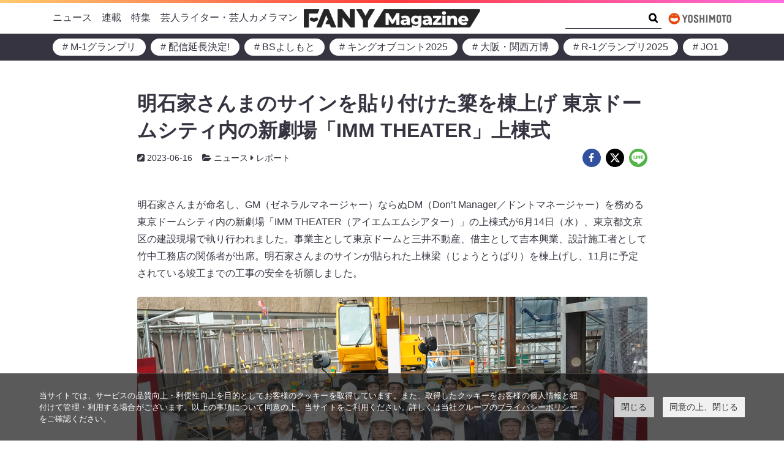

--- FILE ---
content_type: text/html; charset=UTF-8
request_url: https://magazine.fany.lol/112962/
body_size: 25101
content:
<!doctype html>
<html lang="ja">
	<head>
		<meta charset="UTF-8">
		<meta name="viewport" content="width=device-width, initial-scale=1, shrink-to-fit=no">
		<script data-cookieconsent="ignore">
			window.dataLayer = window.dataLayer || [];
			function gtag() {
				dataLayer.push(arguments);
			}
			gtag("consent", "default", {
				ad_storage: "denied",
				analytics_storage: "denied",
				wait_for_update: 500,
			});
			gtag("set", "ads_data_redaction", true);
		</script>
		<link rel="stylesheet" href="https://www.yoshimoto.co.jp/css/gdpr.css" media="all">
		<title>明石家さんまのサインを貼り付けた簗を棟上げ 東京ドームシティ内の新劇場「IMM THEATER」上棟式 | FANY Magazine</title>
<meta name='robots' content='max-image-preview:large' />
	<style>img:is([sizes="auto" i], [sizes^="auto," i]) { contain-intrinsic-size: 3000px 1500px }</style>
	<link rel='dns-prefetch' href='//www.googletagmanager.com' />
<link rel="alternate" type="application/rss+xml" title="FANY Magazine &raquo; フィード" href="https://magazine.fany.lol/feed/" />
<link rel="alternate" type="application/rss+xml" title="FANY Magazine &raquo; コメントフィード" href="https://magazine.fany.lol/comments/feed/" />
<script>
window._wpemojiSettings = {"baseUrl":"https:\/\/s.w.org\/images\/core\/emoji\/16.0.1\/72x72\/","ext":".png","svgUrl":"https:\/\/s.w.org\/images\/core\/emoji\/16.0.1\/svg\/","svgExt":".svg","source":{"concatemoji":"https:\/\/magazine.fany.lol\/wp-includes\/js\/wp-emoji-release.min.js?ver=5fac41ad5ace4e7084f0b3d2a5d992bf"}};
/*! This file is auto-generated */
!function(s,n){var o,i,e;function c(e){try{var t={supportTests:e,timestamp:(new Date).valueOf()};sessionStorage.setItem(o,JSON.stringify(t))}catch(e){}}function p(e,t,n){e.clearRect(0,0,e.canvas.width,e.canvas.height),e.fillText(t,0,0);var t=new Uint32Array(e.getImageData(0,0,e.canvas.width,e.canvas.height).data),a=(e.clearRect(0,0,e.canvas.width,e.canvas.height),e.fillText(n,0,0),new Uint32Array(e.getImageData(0,0,e.canvas.width,e.canvas.height).data));return t.every(function(e,t){return e===a[t]})}function u(e,t){e.clearRect(0,0,e.canvas.width,e.canvas.height),e.fillText(t,0,0);for(var n=e.getImageData(16,16,1,1),a=0;a<n.data.length;a++)if(0!==n.data[a])return!1;return!0}function f(e,t,n,a){switch(t){case"flag":return n(e,"\ud83c\udff3\ufe0f\u200d\u26a7\ufe0f","\ud83c\udff3\ufe0f\u200b\u26a7\ufe0f")?!1:!n(e,"\ud83c\udde8\ud83c\uddf6","\ud83c\udde8\u200b\ud83c\uddf6")&&!n(e,"\ud83c\udff4\udb40\udc67\udb40\udc62\udb40\udc65\udb40\udc6e\udb40\udc67\udb40\udc7f","\ud83c\udff4\u200b\udb40\udc67\u200b\udb40\udc62\u200b\udb40\udc65\u200b\udb40\udc6e\u200b\udb40\udc67\u200b\udb40\udc7f");case"emoji":return!a(e,"\ud83e\udedf")}return!1}function g(e,t,n,a){var r="undefined"!=typeof WorkerGlobalScope&&self instanceof WorkerGlobalScope?new OffscreenCanvas(300,150):s.createElement("canvas"),o=r.getContext("2d",{willReadFrequently:!0}),i=(o.textBaseline="top",o.font="600 32px Arial",{});return e.forEach(function(e){i[e]=t(o,e,n,a)}),i}function t(e){var t=s.createElement("script");t.src=e,t.defer=!0,s.head.appendChild(t)}"undefined"!=typeof Promise&&(o="wpEmojiSettingsSupports",i=["flag","emoji"],n.supports={everything:!0,everythingExceptFlag:!0},e=new Promise(function(e){s.addEventListener("DOMContentLoaded",e,{once:!0})}),new Promise(function(t){var n=function(){try{var e=JSON.parse(sessionStorage.getItem(o));if("object"==typeof e&&"number"==typeof e.timestamp&&(new Date).valueOf()<e.timestamp+604800&&"object"==typeof e.supportTests)return e.supportTests}catch(e){}return null}();if(!n){if("undefined"!=typeof Worker&&"undefined"!=typeof OffscreenCanvas&&"undefined"!=typeof URL&&URL.createObjectURL&&"undefined"!=typeof Blob)try{var e="postMessage("+g.toString()+"("+[JSON.stringify(i),f.toString(),p.toString(),u.toString()].join(",")+"));",a=new Blob([e],{type:"text/javascript"}),r=new Worker(URL.createObjectURL(a),{name:"wpTestEmojiSupports"});return void(r.onmessage=function(e){c(n=e.data),r.terminate(),t(n)})}catch(e){}c(n=g(i,f,p,u))}t(n)}).then(function(e){for(var t in e)n.supports[t]=e[t],n.supports.everything=n.supports.everything&&n.supports[t],"flag"!==t&&(n.supports.everythingExceptFlag=n.supports.everythingExceptFlag&&n.supports[t]);n.supports.everythingExceptFlag=n.supports.everythingExceptFlag&&!n.supports.flag,n.DOMReady=!1,n.readyCallback=function(){n.DOMReady=!0}}).then(function(){return e}).then(function(){var e;n.supports.everything||(n.readyCallback(),(e=n.source||{}).concatemoji?t(e.concatemoji):e.wpemoji&&e.twemoji&&(t(e.twemoji),t(e.wpemoji)))}))}((window,document),window._wpemojiSettings);
</script>
<style id='wp-emoji-styles-inline-css'>

	img.wp-smiley, img.emoji {
		display: inline !important;
		border: none !important;
		box-shadow: none !important;
		height: 1em !important;
		width: 1em !important;
		margin: 0 0.07em !important;
		vertical-align: -0.1em !important;
		background: none !important;
		padding: 0 !important;
	}
</style>
<style id='wp-block-library-inline-css'>
:root{--wp-admin-theme-color:#007cba;--wp-admin-theme-color--rgb:0,124,186;--wp-admin-theme-color-darker-10:#006ba1;--wp-admin-theme-color-darker-10--rgb:0,107,161;--wp-admin-theme-color-darker-20:#005a87;--wp-admin-theme-color-darker-20--rgb:0,90,135;--wp-admin-border-width-focus:2px;--wp-block-synced-color:#7a00df;--wp-block-synced-color--rgb:122,0,223;--wp-bound-block-color:var(--wp-block-synced-color)}@media (min-resolution:192dpi){:root{--wp-admin-border-width-focus:1.5px}}.wp-element-button{cursor:pointer}:root{--wp--preset--font-size--normal:16px;--wp--preset--font-size--huge:42px}:root .has-very-light-gray-background-color{background-color:#eee}:root .has-very-dark-gray-background-color{background-color:#313131}:root .has-very-light-gray-color{color:#eee}:root .has-very-dark-gray-color{color:#313131}:root .has-vivid-green-cyan-to-vivid-cyan-blue-gradient-background{background:linear-gradient(135deg,#00d084,#0693e3)}:root .has-purple-crush-gradient-background{background:linear-gradient(135deg,#34e2e4,#4721fb 50%,#ab1dfe)}:root .has-hazy-dawn-gradient-background{background:linear-gradient(135deg,#faaca8,#dad0ec)}:root .has-subdued-olive-gradient-background{background:linear-gradient(135deg,#fafae1,#67a671)}:root .has-atomic-cream-gradient-background{background:linear-gradient(135deg,#fdd79a,#004a59)}:root .has-nightshade-gradient-background{background:linear-gradient(135deg,#330968,#31cdcf)}:root .has-midnight-gradient-background{background:linear-gradient(135deg,#020381,#2874fc)}.has-regular-font-size{font-size:1em}.has-larger-font-size{font-size:2.625em}.has-normal-font-size{font-size:var(--wp--preset--font-size--normal)}.has-huge-font-size{font-size:var(--wp--preset--font-size--huge)}.has-text-align-center{text-align:center}.has-text-align-left{text-align:left}.has-text-align-right{text-align:right}#end-resizable-editor-section{display:none}.aligncenter{clear:both}.items-justified-left{justify-content:flex-start}.items-justified-center{justify-content:center}.items-justified-right{justify-content:flex-end}.items-justified-space-between{justify-content:space-between}.screen-reader-text{border:0;clip-path:inset(50%);height:1px;margin:-1px;overflow:hidden;padding:0;position:absolute;width:1px;word-wrap:normal!important}.screen-reader-text:focus{background-color:#ddd;clip-path:none;color:#444;display:block;font-size:1em;height:auto;left:5px;line-height:normal;padding:15px 23px 14px;text-decoration:none;top:5px;width:auto;z-index:100000}html :where(.has-border-color){border-style:solid}html :where([style*=border-top-color]){border-top-style:solid}html :where([style*=border-right-color]){border-right-style:solid}html :where([style*=border-bottom-color]){border-bottom-style:solid}html :where([style*=border-left-color]){border-left-style:solid}html :where([style*=border-width]){border-style:solid}html :where([style*=border-top-width]){border-top-style:solid}html :where([style*=border-right-width]){border-right-style:solid}html :where([style*=border-bottom-width]){border-bottom-style:solid}html :where([style*=border-left-width]){border-left-style:solid}html :where(img[class*=wp-image-]){height:auto;max-width:100%}:where(figure){margin:0 0 1em}html :where(.is-position-sticky){--wp-admin--admin-bar--position-offset:var(--wp-admin--admin-bar--height,0px)}@media screen and (max-width:600px){html :where(.is-position-sticky){--wp-admin--admin-bar--position-offset:0px}}
</style>
<link rel='stylesheet' id='theme-block-style-css' href='https://magazine.fany.lol/wp-content/themes/fany-magazine/blocks/blocks.style.min.css?ver=5fac41ad5ace4e7084f0b3d2a5d992bf' media='all' />
<link rel='stylesheet' id='theme-css' href='https://magazine.fany.lol/wp-content/themes/fany-magazine/style.min.css?ver=5fac41ad5ace4e7084f0b3d2a5d992bf' media='all' />
<script src="https://magazine.fany.lol/wp-includes/js/jquery/jquery.min.js?ver=3.7.1" id="jquery-core-js"></script>
<script src="https://magazine.fany.lol/wp-includes/js/jquery/jquery-migrate.min.js?ver=3.4.1" id="jquery-migrate-js"></script>
<link rel="https://api.w.org/" href="https://magazine.fany.lol/wp-json/" /><link rel="alternate" title="JSON" type="application/json" href="https://magazine.fany.lol/wp-json/wp/v2/posts/112962" /><link rel="EditURI" type="application/rsd+xml" title="RSD" href="https://magazine.fany.lol/xmlrpc.php?rsd" />
<link rel='shortlink' href='https://magazine.fany.lol/?p=112962' />
<link rel="alternate" title="oEmbed (JSON)" type="application/json+oembed" href="https://magazine.fany.lol/wp-json/oembed/1.0/embed?url=https%3A%2F%2Fmagazine.fany.lol%2F112962%2F" />
<link rel="alternate" title="oEmbed (XML)" type="text/xml+oembed" href="https://magazine.fany.lol/wp-json/oembed/1.0/embed?url=https%3A%2F%2Fmagazine.fany.lol%2F112962%2F&#038;format=xml" />
<meta name="generator" content="Site Kit by Google 1.166.0" /><!-- SEO meta tags powered by SmartCrawl https://wpmudev.com/project/smartcrawl-wordpress-seo/ -->
<link rel="canonical" href="https://magazine.fany.lol/112962/" />
<meta name="description" content="明石家さんまが命名し、GM（ゼネラルマネージャー）ならぬDM（Don’t Manager／ドントマネージャー）を務める東京ドームシティ内の新劇場「IMM THEATER（アイエムエムシアター）」の上棟式が6月14日（水）、東京都文京区の建設現場で執り行われました。事業主として東京ドームと三井不動産、借主として吉本興業、設計施工者として竹中工務店の関係者が出席。明石家さんまのサインが貼られた上棟梁（じょうとうばり）を棟上げし、11月に予定されている竣工までの工事の安全を祈願しました。 出典: FANY マガジン 「素晴らしい施設になる」劇場成功に自信 東京ドームホテル前に建設中のIMM  ..." />
<script type="application/ld+json">{"@context":"https:\/\/schema.org","@graph":[{"@type":"WPHeader","url":"https:\/\/magazine.fany.lol\/112962\/","headline":"\u660e\u77f3\u5bb6\u3055\u3093\u307e\u306e\u30b5\u30a4\u30f3\u3092\u8cbc\u308a\u4ed8\u3051\u305f\u7c17\u3092\u68df\u4e0a\u3052 \u6771\u4eac\u30c9\u30fc\u30e0\u30b7\u30c6\u30a3\u5185\u306e\u65b0\u5287\u5834\u300cIMM THEATER\u300d\u4e0a\u68df\u5f0f | FANY Magazine","description":"\u660e\u77f3\u5bb6\u3055\u3093\u307e\u304c\u547d\u540d\u3057\u3001GM\uff08\u30bc\u30cd\u30e9\u30eb\u30de\u30cd\u30fc\u30b8\u30e3\u30fc\uff09\u306a\u3089\u306cDM\uff08Don\u2019t Manager\uff0f\u30c9\u30f3\u30c8\u30de\u30cd\u30fc\u30b8\u30e3\u30fc\uff09\u3092\u52d9\u3081\u308b\u6771\u4eac\u30c9\u30fc\u30e0\u30b7\u30c6\u30a3\u5185\u306e\u65b0\u5287\u5834\u300cIMM THEATER\uff08\u30a2\u30a4\u30a8\u30e0\u30a8\u30e0\u30b7\u30a2\u30bf\u30fc\uff09\u300d\u306e\u4e0a\u68df\u5f0f\u304c6\u670814\u65e5\uff08\u6c34\uff09\u3001\u6771\u4eac\u90fd\u6587\u4eac\u533a\u306e\u5efa\u8a2d\u73fe\u5834\u3067\u57f7\u308a\u884c\u308f\u308c\u307e\u3057\u305f\u3002\u4e8b\u696d\u4e3b\u3068\u3057\u3066\u6771\u4eac\u30c9\u30fc\u30e0\u3068\u4e09\u4e95\u4e0d\u52d5\u7523\u3001\u501f\u4e3b\u3068\u3057\u3066\u5409\u672c\u8208\u696d\u3001\u8a2d\u8a08\u65bd\u5de5\u8005\u3068\u3057\u3066\u7af9\u4e2d\u5de5\u52d9\u5e97\u306e\u95a2\u4fc2\u8005\u304c\u51fa\u5e2d\u3002\u660e\u77f3\u5bb6\u3055\u3093\u307e\u306e\u30b5\u30a4\u30f3\u304c\u8cbc\u3089\u308c\u305f\u4e0a\u68df\u6881\uff08\u3058\u3087\u3046\u3068\u3046\u3070\u308a\uff09\u3092\u68df\u4e0a\u3052\u3057\u300111\u6708\u306b\u4e88\u5b9a\u3055\u308c\u3066\u3044\u308b\u7ae3\u5de5\u307e\u3067\u306e\u5de5\u4e8b\u306e\u5b89\u5168\u3092\u7948\u9858\u3057\u307e\u3057\u305f\u3002 \u51fa\u5178: FANY \u30de\u30ac\u30b8\u30f3 \u300c\u7d20\u6674\u3089\u3057\u3044\u65bd\u8a2d\u306b\u306a\u308b\u300d\u5287\u5834\u6210\u529f\u306b\u81ea\u4fe1 \u6771\u4eac\u30c9\u30fc\u30e0\u30db\u30c6\u30eb\u524d\u306b\u5efa\u8a2d\u4e2d\u306eIMM  ..."},{"@type":"WPFooter","url":"https:\/\/magazine.fany.lol\/112962\/","headline":"\u660e\u77f3\u5bb6\u3055\u3093\u307e\u306e\u30b5\u30a4\u30f3\u3092\u8cbc\u308a\u4ed8\u3051\u305f\u7c17\u3092\u68df\u4e0a\u3052 \u6771\u4eac\u30c9\u30fc\u30e0\u30b7\u30c6\u30a3\u5185\u306e\u65b0\u5287\u5834\u300cIMM THEATER\u300d\u4e0a\u68df\u5f0f | FANY Magazine","description":"\u660e\u77f3\u5bb6\u3055\u3093\u307e\u304c\u547d\u540d\u3057\u3001GM\uff08\u30bc\u30cd\u30e9\u30eb\u30de\u30cd\u30fc\u30b8\u30e3\u30fc\uff09\u306a\u3089\u306cDM\uff08Don\u2019t Manager\uff0f\u30c9\u30f3\u30c8\u30de\u30cd\u30fc\u30b8\u30e3\u30fc\uff09\u3092\u52d9\u3081\u308b\u6771\u4eac\u30c9\u30fc\u30e0\u30b7\u30c6\u30a3\u5185\u306e\u65b0\u5287\u5834\u300cIMM THEATER\uff08\u30a2\u30a4\u30a8\u30e0\u30a8\u30e0\u30b7\u30a2\u30bf\u30fc\uff09\u300d\u306e\u4e0a\u68df\u5f0f\u304c6\u670814\u65e5\uff08\u6c34\uff09\u3001\u6771\u4eac\u90fd\u6587\u4eac\u533a\u306e\u5efa\u8a2d\u73fe\u5834\u3067\u57f7\u308a\u884c\u308f\u308c\u307e\u3057\u305f\u3002\u4e8b\u696d\u4e3b\u3068\u3057\u3066\u6771\u4eac\u30c9\u30fc\u30e0\u3068\u4e09\u4e95\u4e0d\u52d5\u7523\u3001\u501f\u4e3b\u3068\u3057\u3066\u5409\u672c\u8208\u696d\u3001\u8a2d\u8a08\u65bd\u5de5\u8005\u3068\u3057\u3066\u7af9\u4e2d\u5de5\u52d9\u5e97\u306e\u95a2\u4fc2\u8005\u304c\u51fa\u5e2d\u3002\u660e\u77f3\u5bb6\u3055\u3093\u307e\u306e\u30b5\u30a4\u30f3\u304c\u8cbc\u3089\u308c\u305f\u4e0a\u68df\u6881\uff08\u3058\u3087\u3046\u3068\u3046\u3070\u308a\uff09\u3092\u68df\u4e0a\u3052\u3057\u300111\u6708\u306b\u4e88\u5b9a\u3055\u308c\u3066\u3044\u308b\u7ae3\u5de5\u307e\u3067\u306e\u5de5\u4e8b\u306e\u5b89\u5168\u3092\u7948\u9858\u3057\u307e\u3057\u305f\u3002 \u51fa\u5178: FANY \u30de\u30ac\u30b8\u30f3 \u300c\u7d20\u6674\u3089\u3057\u3044\u65bd\u8a2d\u306b\u306a\u308b\u300d\u5287\u5834\u6210\u529f\u306b\u81ea\u4fe1 \u6771\u4eac\u30c9\u30fc\u30e0\u30db\u30c6\u30eb\u524d\u306b\u5efa\u8a2d\u4e2d\u306eIMM  ...","copyrightYear":"2026"},{"@type":"Organization","@id":"https:\/\/magazine.fany.lol\/company\/#schema-publishing-organization","url":"https:\/\/magazine.fany.lol\/company\/","name":"\u5409\u672c\u8208\u696d\u682a\u5f0f\u4f1a\u793e","logo":{"@type":"ImageObject","@id":"https:\/\/magazine.fany.lol\/#schema-organization-logo","url":"https:\/\/magazine.fany.lol\/wp-content\/uploads\/2021\/09\/yoshimoto-logo.jpg","height":60,"width":60}},{"@type":"WebSite","@id":"https:\/\/magazine.fany.lol\/#schema-website","url":"https:\/\/magazine.fany.lol","name":"Fany Magazine","encoding":"UTF-8","potentialAction":{"@type":"SearchAction","target":"https:\/\/magazine.fany.lol\/search\/{search_term_string}\/","query-input":"required name=search_term_string"},"image":{"@type":"ImageObject","@id":"https:\/\/magazine.fany.lol\/#schema-site-logo","url":"https:\/\/magazine.fany.lol\/wp-content\/uploads\/2021\/09\/fany-magazine-logo.png","height":249,"width":2406,"caption":"\u51fa\u5178: FANY \u30de\u30ac\u30b8\u30f3"}},{"@type":"Person","@id":"https:\/\/magazine.fany.lol\/author\/h-kusunoki\/#schema-author","name":"\u79c0\u53f8 \u6960","image":{"@type":"ImageObject","@id":"https:\/\/magazine.fany.lol\/author\/h-kusunoki\/#schema-author-gravatar","url":"https:\/\/secure.gravatar.com\/avatar\/29015386ebe1184211e4583db7242a0156a6979df3c94fe1ce58ba9d25796da5?s=96&d=mm&r=g","height":100,"width":100,"caption":"\u79c0\u53f8 \u6960"}},{"@type":"WebPage","@id":"https:\/\/magazine.fany.lol\/112962\/#schema-webpage","isPartOf":{"@id":"https:\/\/magazine.fany.lol\/#schema-website"},"publisher":{"@id":"https:\/\/magazine.fany.lol\/company\/#schema-publishing-organization"},"url":"https:\/\/magazine.fany.lol\/112962\/","hasPart":[{"@type":"SiteNavigationElement","@id":"https:\/\/magazine.fany.lol\/112962\/#schema-nav-element-45","name":"","url":"https:\/\/magazine.fany.lol\/news\/"},{"@type":"SiteNavigationElement","@id":"https:\/\/magazine.fany.lol\/112962\/#schema-nav-element-371","name":"","url":"https:\/\/magazine.fany.lol\/category\/news\/%e3%81%8a%e7%9f%a5%e3%82%89%e3%81%9b\/"},{"@type":"SiteNavigationElement","@id":"https:\/\/magazine.fany.lol\/112962\/#schema-nav-element-540","name":"","url":"https:\/\/magazine.fany.lol\/category\/news\/%e3%82%a4%e3%83%b3%e3%82%bf%e3%83%93%e3%83%a5%e3%83%bc\/"},{"@type":"SiteNavigationElement","@id":"https:\/\/magazine.fany.lol\/112962\/#schema-nav-element-561","name":"","url":"https:\/\/magazine.fany.lol\/category\/news\/houkoku\/"},{"@type":"SiteNavigationElement","@id":"https:\/\/magazine.fany.lol\/112962\/#schema-nav-element-48","name":"","url":"https:\/\/magazine.fany.lol\/series\/"},{"@type":"SiteNavigationElement","@id":"https:\/\/magazine.fany.lol\/112962\/#schema-nav-element-46","name":"","url":"https:\/\/magazine.fany.lol\/special\/"},{"@type":"SiteNavigationElement","@id":"https:\/\/magazine.fany.lol\/112962\/#schema-nav-element-47","name":"","url":"https:\/\/magazine.fany.lol\/writers\/"}]},{"@type":"NewsArticle","headline":"\u660e\u77f3\u5bb6\u3055\u3093\u307e\u306e\u30b5\u30a4\u30f3\u3092\u8cbc\u308a\u4ed8\u3051\u305f\u7c17\u3092\u68df\u4e0a\u3052 \u6771\u4eac\u30c9\u30fc\u30e0\u30b7\u30c6\u30a3\u5185\u306e\u65b0\u5287\u5834\u300cIMM THEATER\u300d\u4e0a\u68df\u5f0f | FANY Magazine","name":"\u660e\u77f3\u5bb6\u3055\u3093\u307e\u306e\u30b5\u30a4\u30f3\u3092\u8cbc\u308a\u4ed8\u3051\u305f\u7c17\u3092\u68df\u4e0a\u3052 \u6771\u4eac\u30c9\u30fc\u30e0\u30b7\u30c6\u30a3\u5185\u306e\u65b0\u5287\u5834\u300cIMM THEATER\u300d\u4e0a\u68df\u5f0f","description":"\u660e\u77f3\u5bb6\u3055\u3093\u307e\u304c\u547d\u540d\u3057\u3001GM\uff08\u30bc\u30cd\u30e9\u30eb\u30de\u30cd\u30fc\u30b8\u30e3\u30fc\uff09\u306a\u3089\u306cDM\uff08Don\u2019t Manager\uff0f\u30c9\u30f3\u30c8\u30de\u30cd\u30fc\u30b8\u30e3\u30fc\uff09\u3092\u52d9\u3081\u308b\u6771\u4eac\u30c9\u30fc\u30e0\u30b7\u30c6\u30a3\u5185\u306e\u65b0\u5287\u5834\u300cIMM THEATER\uff08\u30a2\u30a4\u30a8\u30e0\u30a8\u30e0\u30b7\u30a2\u30bf\u30fc\uff09\u300d\u306e\u4e0a\u68df\u5f0f\u304c6\u670814\u65e5\uff08\u6c34\uff09\u3001\u6771\u4eac\u90fd\u6587\u4eac\u533a\u306e\u5efa\u8a2d\u73fe\u5834\u3067\u57f7\u308a\u884c\u308f\u308c\u307e\u3057\u305f\u3002\u4e8b\u696d\u4e3b\u3068\u3057\u3066\u6771\u4eac\u30c9\u30fc\u30e0\u3068\u4e09\u4e95\u4e0d\u52d5\u7523\u3001\u501f\u4e3b\u3068\u3057\u3066\u5409\u672c\u8208\u696d\u3001\u8a2d\u8a08\u65bd\u5de5\u8005\u3068\u3057\u3066\u7af9\u4e2d\u5de5\u52d9\u5e97\u306e\u95a2\u4fc2\u8005\u304c\u51fa\u5e2d\u3002\u660e\u77f3\u5bb6\u3055\u3093\u307e\u306e\u30b5\u30a4\u30f3\u304c\u8cbc\u3089\u308c\u305f\u4e0a\u68df\u6881\uff08\u3058\u3087\u3046\u3068\u3046\u3070\u308a\uff09\u3092\u68df\u4e0a\u3052\u3057\u300111\u6708\u306b\u4e88\u5b9a\u3055\u308c\u3066\u3044\u308b\u7ae3\u5de5\u307e\u3067\u306e\u5de5\u4e8b\u306e\u5b89\u5168\u3092\u7948\u9858\u3057\u307e\u3057\u305f\u3002 \u51fa\u5178: FANY \u30de\u30ac\u30b8\u30f3 \u300c\u7d20\u6674\u3089\u3057\u3044\u65bd\u8a2d\u306b\u306a\u308b\u300d\u5287\u5834\u6210\u529f\u306b\u81ea\u4fe1 \u6771\u4eac\u30c9\u30fc\u30e0\u30db\u30c6\u30eb\u524d\u306b\u5efa\u8a2d\u4e2d\u306eIMM ...","url":"https:\/\/magazine.fany.lol\/112962\/","thumbnailUrl":"https:\/\/magazine.fany.lol\/wp-content\/uploads\/2023\/06\/b0409ffd2512fc06cdb363e7b8eef332.png","dateModified":"2023-06-16 16:11:57","datePublished":"2023-06-16 17:00:00","publisher":{"@type":"Organization","logo":{"@type":"ImageObject","@id":"https:\/\/magazine.fany.lol\/#schema-organization-logo","url":"https:\/\/magazine.fany.lol\/wp-content\/uploads\/2021\/09\/yoshimoto-logo.jpg","height":"295","width":"988","caption":"\u51fa\u5178: FANY \u30de\u30ac\u30b8\u30f3"},"name":"\u5409\u672c\u8208\u696d\u682a\u5f0f\u4f1a\u793e","url":"https:\/\/magazine.fany.lol"},"image":[{"@type":"ImageObject","@id":"https:\/\/magazine.fany.lol\/112962\/#schema-article-image","url":"https:\/\/magazine.fany.lol\/wp-content\/uploads\/2023\/06\/b0409ffd2512fc06cdb363e7b8eef332.png","height":"600","width":"800","caption":"\u51fa\u5178: FANY \u30de\u30ac\u30b8\u30f3"}],"articleBody":"\u660e\u77f3\u5bb6\u3055\u3093\u307e\u304c\u547d\u540d\u3057\u3001GM\uff08\u30bc\u30cd\u30e9\u30eb\u30de\u30cd\u30fc\u30b8\u30e3\u30fc\uff09\u306a\u3089\u306cDM\uff08Don\u2019t Manager\uff0f\u30c9\u30f3\u30c8\u30de\u30cd\u30fc\u30b8\u30e3\u30fc\uff09\u3092\u52d9\u3081\u308b\u6771\u4eac\u30c9\u30fc\u30e0\u30b7\u30c6\u30a3\u5185\u306e\u65b0\u5287\u5834\u300cIMM THEATER\uff08\u30a2\u30a4\u30a8\u30e0\u30a8\u30e0\u30b7\u30a2\u30bf\u30fc\uff09\u300d\u306e\u4e0a\u68df\u5f0f\u304c6\u670814\u65e5\uff08\u6c34\uff09\u3001\u6771\u4eac\u90fd\u6587\u4eac\u533a\u306e\u5efa\u8a2d\u73fe\u5834\u3067\u57f7\u308a\u884c\u308f\u308c\u307e\u3057\u305f\u3002\u4e8b\u696d\u4e3b\u3068\u3057\u3066\u6771\u4eac\u30c9\u30fc\u30e0\u3068\u4e09\u4e95\u4e0d\u52d5\u7523\u3001\u501f\u4e3b\u3068\u3057\u3066\u5409\u672c\u8208\u696d\u3001\u8a2d\u8a08\u65bd\u5de5\u8005\u3068\u3057\u3066\u7af9\u4e2d\u5de5\u52d9\u5e97\u306e\u95a2\u4fc2\u8005\u304c\u51fa\u5e2d\u3002\u660e\u77f3\u5bb6\u3055\u3093\u307e\u306e\u30b5\u30a4\u30f3\u304c\u8cbc\u3089\u308c\u305f\u4e0a\u68df\u6881\uff08\u3058\u3087\u3046\u3068\u3046\u3070\u308a\uff09\u3092\u68df\u4e0a\u3052\u3057\u300111\u6708\u306b\u4e88\u5b9a\u3055\u308c\u3066\u3044\u308b\u7ae3\u5de5\u307e\u3067\u306e\u5de5\u4e8b\u306e\u5b89\u5168\u3092\u7948\u9858\u3057\u307e\u3057\u305f\u3002 \u51fa\u5178: FANY \u30de\u30ac\u30b8\u30f3 \u300c\u7d20\u6674\u3089\u3057\u3044\u65bd\u8a2d\u306b\u306a\u308b\u300d\u5287\u5834\u6210\u529f\u306b\u81ea\u4fe1 \u6771\u4eac\u30c9\u30fc\u30e0\u30db\u30c6\u30eb\u524d\u306b\u5efa\u8a2d\u4e2d\u306eIMM THEATER\u306f\u3001\u4e3b\u8981\u30bf\u30fc\u30df\u30ca\u30eb\u304b\u3089\u306e\u30a2\u30af\u30bb\u30b9\u304c\u826f\u304f\u3001\u30ed\u30b1\u30fc\u30b7\u30e7\u30f3\u306f\u629c\u7fa4\u3002\u5ea7\u5e2d\u6570\u306f705\u5e2d\u3067\u3001\u30aa\u30fc\u30d7\u30f3\u5f8c\u306f\u6f14\u5287\u30fb\u6f14\u82b8\u3092\u4e2d\u5fc3\u306b\u3001\u3055\u307e\u3056\u307e\u306a\u30a8\u30f3\u30bf\u30fc\u30c6\u30a4\u30f3\u30e1\u30f3\u30c8\u3092\u767a\u4fe1\u3057\u3066\u3044\u304f\u4e88\u5b9a\u3067\u3059\u3002 \u4e0a\u68df\u5f0f\u306b\u5148\u7acb\u3061\u3001\u9244\u9aa8\u306e\u4e0a\u68df\u6881\u306b\u660e\u77f3\u5bb6\u3055\u3093\u307e\u306e\u30b5\u30a4\u30f3\u304c\u8cbc\u3089\u308c\u305f\u307b\u304b\u3001\u5404\u4f01\u696d\u306e\u95a2\u4fc2\u8005\u304c\u4e8b\u524d\u306b\u540d\u5165\u308c\u3092\u884c\u3044\u307e\u3057\u305f\u3002 \u51fa\u5178: FANY \u30de\u30ac\u30b8\u30f3 \u51fa\u5178: FANY \u30de\u30ac\u30b8\u30f3 \u4e0a\u68df\u5f0f\u306b\u306f\u3001\u6771\u4eac\u30c9\u30fc\u30e0\u306e\u5317\u539f\u7fa9\u4e00\u4ee3\u8868\u53d6\u7de0\u5f79\u4f1a\u9577 CEO\u3001\u9577\u5ca1\u52e4\u4ee3\u8868\u53d6\u7de0\u5f79\u793e\u9577 COO\u3001\u5409\u672c\u8208\u696d\u306e\u5ca1\u672c\u662d\u5f66\u4ee3\u8868\u53d6\u7de0\u5f79\u793e\u9577\u3001\u7af9\u4e2d\u5de5\u52d9\u5e97\u306e\u96e3\u6ce2\u6b63\u4eba\u53d6\u7de0\u5f79\u4f1a\u9577\u3089\u304c\u51fa\u5e2d\u3002\u305d\u308c\u305e\u308c\u4ee3\u8868\u8005\u304c\u4e0a\u68df\u6881\u306b\u540d\u5165\u308c\u3092\u884c\u3044\u307e\u3057\u305f\u3002 \u3053\u306e\u5f8c\u3001\u6e05\u7953\uff08\u304d\u3088\u3070\u3089\u3044\uff09\u306e\u5100\u3001\u92f2\u6253\uff08\u3073\u3087\u3046\u3046\u3061\uff09\u306e\u5100\u304c\u6ede\u308a\u306a\u304f\u7d42\u308f\u308b\u3068\u3001\u3055\u3093\u307e\u306e\u30b5\u30a4\u30f3\u3001\u95a2\u4fc2\u8005\u306e\u540d\u304c\u523b\u307e\u308c\u305f\u9244\u9aa8\u306e\u540a\u308a\u4e0a\u3052\u304c\u884c\u308f\u308c\u307e\u3059\u3002\u7121\u4e8b\u306b\u9244\u9aa8\u306e\u540a\u308a\u4e0a\u3052\u304c\u5b8c\u4e86\u3057\u305f\u969b\u306b\u306f\u3001\u5927\u304d\u306a\u62cd\u624b\u306b\u5305\u307e\u308c\u307e\u3057\u305f\u3002 \u51fa\u5178: FANY \u30de\u30ac\u30b8\u30f3 \u51fa\u5178: FANY \u30de\u30ac\u30b8\u30f3 \u51fa\u5178: FANY \u30de\u30ac\u30b8\u30f3 \u51fa\u5178: FANY \u30de\u30ac\u30b8\u30f3 \u7d9a\u3044\u3066\u3001\u6771\u4eac\u30c9\u30fc\u30e0\u306e\u5317\u539f\u4f1a\u9577\u304c\u95a2\u4fc2\u8005\u3078\u306e\u611f\u8b1d\u3092\u8ff0\u3079\u305f\u5f8c\u3001\u300c\u5409\u672c\u8208\u696d\u30b0\u30eb\u30fc\u30d7\u306e\u7686\u69d8\u306b\u3088\u3063\u3066\u3001\u3053\u306e\u6771\u4eac\u30c9\u30fc\u30e0\u30b7\u30c6\u30a3\u306e\u4e2d\u3067\u3001\u3072\u3068\u3064\u306e\u5927\u304d\u306a\u30a8\u30f3\u30bf\u30fc\u30c6\u30a4\u30f3\u30e1\u30f3\u30c8\u62e0\u70b9\u304c\u7acb\u3061\u4e0a\u304c\u308b\u3053\u3068\u306b\u306a\u308a\u307e\u3059\u3002\u5148\u307b\u3069\u3001\u6765\u5e741\u6708\u304b\u3089\u516c\u6f14\u306e\u4e88\u7d04\u304c\u57cb\u307e\u3063\u3066\u3044\u308b\u3068\u304a\u805e\u304d\u3057\u307e\u3057\u305f\u3002\u304a\u305d\u3089\u304f\u3001\u79c1\u3069\u3082\u304c\u4e88\u60f3\u3059\u308b\u4ee5\u4e0a\u306b\u4e16\u306e\u4e2d\u304b\u3089\u5927\u304d\u306a\u53cd\u97ff\u304c\u3042\u308a\u307e\u3059\u3057\u3001\u307e\u305f\u3001\u4eba\u3005\u306b\u3001\u307b\u307b\u3048\u307f\u3068\u7b11\u9854\u3068\u3001\u3068\u304d\u306b\u306f\u611f\u52d5\u306e\u6d99\u3092\u63d0\u4f9b\u3059\u308b\u7d20\u6674\u3089\u3057\u3044\u65bd\u8a2d\u306b\u306a\u308b\u306e\u3067\u306f\u306a\u3044\u304b\u3001\u3068\u601d\u3063\u3066\u304a\u308a\u307e\u3059\u300d\u3068\u6328\u62f6\u3057\u307e\u3057\u305f\u3002 \u51fa\u5178: FANY \u30de\u30ac\u30b8\u30f3 \u51fa\u5178: FANY \u30de\u30ac\u30b8\u30f3 \u51fa\u5178: FANY \u30de\u30ac\u30b8\u30f3 \u9589\u5f0f\u3067\u306f\u3001\u7af9\u4e2d\u5de5\u52d9\u5e97\u306e\u96e3\u6ce2\u4f1a\u9577\u304c\u300c\u660e\u77f3\u5bb6\u3055\u3093\u307e\u3055\u3093\u547d\u540d\u306b\u3088\u308bIMM THEATER\u306f\u3001\u300e\uff08I\uff09\u751f\u304d\u3066\u308b\u3060\u3051\u3067(M)\u4e38\uff08M\uff09\u3082\u3046\u3051\u300f\u3068\u3044\u3046\u7d20\u6674\u3089\u3057\u3044\u30b3\u30f3\u30bb\u30d7\u30c8\u3067\u3059\u3002\u79c1\u3069\u3082\u3068\u3044\u305f\u3057\u307e\u3057\u3066\u3082\u3001\u65b0\u3057\u3044\u57fa\u8ef8\u306e\u30d7\u30ed\u30b8\u30a7\u30af\u30c8\u306b\u643a\u308f\u3089\u305b\u3066\u3044\u305f\u3060\u304d\u5149\u6804\u3067\u3054\u3056\u3044\u307e\u3059\u3002\u3053\u308c\u304b\u3089\u5de5\u4e8b\u304c\u672c\u683c\u7684\u306a\u304b\u305f\u3061\u3067\u9032\u3093\u3067\u307e\u3044\u308a\u307e\u3059\u304c\u3001\u4eca\u307e\u3067\u4ee5\u4e0a\u306b\u7686\u3055\u307e\u306e\u3054\u6307\u5c0e\u3054\u97ad\u64bb\u3092\u8cdc\u308a\u307e\u3057\u3066\u3001\u7acb\u6d3e\u306a\u5efa\u7269\u3092\u5b8c\u6210\u3055\u305b\u308b\u3053\u3068\u3092\u3001\u3053\u3053\u306b\u304a\u7d04\u675f\u3055\u305b\u3066\u3044\u305f\u3060\u304d\u307e\u3059\u300d\u3068\u8a71\u3057\u3001\u6700\u5f8c\u306b\u4e00\u672c\u7de0\u3081\u3067\u7de0\u3081\u304f\u304f\u308a\u307e\u3057\u305f\u3002 \u300cIMM THEATER\u300d\u306f11\u6708\u306b\u7ae3\u5de5\u30012024\u5e741\u6708\u306b\u30aa\u30fc\u30d7\u30f3\u3001\u3053\u3051\u3089\u843d\u3068\u3057\u516c\u6f14\u306b\u306f\u660e\u77f3\u5bb6\u3055\u3093\u307e\u3082\u767b\u5834\u3059\u308b\u4e88\u5b9a\u3067\u3059\u3002\u305c\u3072\u3054\u671f\u5f85\u304f\u3060\u3055\u3044\u3002"}]}</script>
<meta property="og:type" content="article" />
<meta property="og:url" content="https://magazine.fany.lol/112962/" />
<meta property="og:title" content="明石家さんまのサインを貼り付けた簗を棟上げ 東京ドームシティ内の新劇場「IMM THEATER」上棟式 | FANY Magazine" />
<meta property="og:description" content="明石家さんまが命名し、GM（ゼネラルマネージャー）ならぬDM（Don’t Manager／ドントマネージャー）を務める東京ドームシティ内の新劇場「IMM THEATER（アイエムエムシアター）」の上棟式が6月14日（水）、東京都文京区の建設現場で執り行われました。事業主として東京ドームと三井不動産、借主として吉本興業、設計施工者として竹中工務店の関係者が出席。明石家さんまのサインが貼られた上棟梁（じょうとうばり）を棟上げし、11月に予定されている竣工までの工事の安全を祈願しました。 出典: FANY マガジン 「素晴らしい施設になる」劇場成功に自信 東京ドームホテル前に建設中のIMM ..." />
<meta property="og:image" content="https://magazine.fany.lol/wp-content/uploads/2023/06/b0409ffd2512fc06cdb363e7b8eef332.png" />
<meta property="og:image:width" content="800" />
<meta property="og:image:height" content="600" />
<meta property="article:published_time" content="2023-06-16T17:00:00" />
<meta property="article:author" content="楠秀司" />
<meta name="twitter:card" content="summary_large_image" />
<meta name="twitter:site" content="fany_magazine" />
<meta name="twitter:title" content="明石家さんまのサインを貼り付けた簗を棟上げ 東京ドームシティ内の新劇場「IMM THEATER」上棟式 | FANY Magazine" />
<meta name="twitter:description" content="明石家さんまが命名し、GM（ゼネラルマネージャー）ならぬDM（Don’t Manager／ドントマネージャー）を務める東京ドームシティ内の新劇場「IMM THEATER（アイエムエムシアター）」の上棟式が6月14日（水）、東京都文京区の建設現場で執り行われました。事業主として東京ドームと三井不動産、借主として吉本興業、設計施工者として竹中工務店の関係者が出席。明石家さんまのサインが貼られた上棟梁（じょうとうばり）を棟上げし、11月に予定されている竣工までの工事の安全を祈願しました。 出典: FANY マガジン 「素晴らしい施設になる」劇場成功に自信 東京ドームホテル前に建設中のIMM ..." />
<meta name="twitter:image" content="https://magazine.fany.lol/wp-content/uploads/2023/06/b0409ffd2512fc06cdb363e7b8eef332.png" />
<!-- /SEO -->
		<script>
			document.documentElement.className = document.documentElement.className.replace( 'no-js', 'js' );
		</script>
				<style>
			.no-js img.lazyload { display: none; }
			figure.wp-block-image img.lazyloading { min-width: 150px; }
							.lazyload, .lazyloading { opacity: 0; }
				.lazyloaded {
					opacity: 1;
					transition: opacity 400ms;
					transition-delay: 0ms;
				}
					</style>
				<link rel="preload" href="https://magazine.fany.lol/wp-content/themes/fany-magazine/public/library/icomoon/fonts/icomoon.woff" as="font" type="font/woff" crossorigin>
		
<!-- Google タグ マネージャー スニペット (Site Kit が追加) -->
<script>
			( function( w, d, s, l, i ) {
				w[l] = w[l] || [];
				w[l].push( {'gtm.start': new Date().getTime(), event: 'gtm.js'} );
				var f = d.getElementsByTagName( s )[0],
					j = d.createElement( s ), dl = l != 'dataLayer' ? '&l=' + l : '';
				j.async = true;
				j.src = 'https://www.googletagmanager.com/gtm.js?id=' + i + dl;
				f.parentNode.insertBefore( j, f );
			} )( window, document, 'script', 'dataLayer', 'GTM-MQVKXBQ' );
			
</script>

<!-- (ここまで) Google タグ マネージャー スニペット (Site Kit が追加) -->
<link rel="icon" href="https://magazine.fany.lol/wp-content/uploads/2024/12/cropped-favicon512-32x32.png" sizes="32x32" />
<link rel="icon" href="https://magazine.fany.lol/wp-content/uploads/2024/12/cropped-favicon512-192x192.png" sizes="192x192" />
<link rel="apple-touch-icon" href="https://magazine.fany.lol/wp-content/uploads/2024/12/cropped-favicon512-180x180.png" />
<meta name="msapplication-TileImage" content="https://magazine.fany.lol/wp-content/uploads/2024/12/cropped-favicon512-270x270.png" />
		<style id="wp-custom-css">
			.theme_header_primary .theme-keywords .theme-keyword-items {
	-ms-overflow-style: none;    /* IE, Edge 対応 */
	scrollbar-width: none;       /* Firefox 対応 */
}

.theme_header_primary .theme-keywords .theme-keyword-items::-webkit-scrollbar {
	display:none;     /* Firefox 対応 */
}


.theme-global-crowdfundings {
padding-top: 1.5rem;
}

@media screen and (min-width: 992px) {
	.theme-global-crowdfundings {
	padding-top: 3rem;
	}
}		</style>
		<!-- ## NXS/OG ## --><!-- ## NXSOGTAGS ## --><!-- ## NXS/OG ## -->
<style id="kirki-inline-styles"></style>	</head>
	<body class="wp-singular post-template-default single single-post postid-112962 wp-custom-logo wp-embed-responsive wp-theme-fany-magazine theme-singular">
			<!-- メニューSP -->
		<div class="d-none collapse navbar-collapse" id="navbarNavDropdown">
			<div class="side-menu-header position-relative">
				<div class="order-xl-2 side-menu-title theme-title text-center">
					<a href="https://magazine.fany.lol/" class="custom-logo-link" rel="home"><img width="1604" height="167"   alt="出典: FANY マガジン" decoding="async" fetchpriority="high" data-srcset="https://magazine.fany.lol/wp-content/uploads/2024/12/FANY_Magazine_h_black.png 1604w, https://magazine.fany.lol/wp-content/uploads/2024/12/FANY_Magazine_h_black-1600x167.png 1600w, https://magazine.fany.lol/wp-content/uploads/2024/12/FANY_Magazine_h_black-800x83.png 800w, https://magazine.fany.lol/wp-content/uploads/2024/12/FANY_Magazine_h_black-700x73.png 700w, https://magazine.fany.lol/wp-content/uploads/2024/12/FANY_Magazine_h_black-350x36.png 350w, https://magazine.fany.lol/wp-content/uploads/2024/12/FANY_Magazine_h_black-230x24.png 230w, https://magazine.fany.lol/wp-content/uploads/2024/12/FANY_Magazine_h_black-115x12.png 115w"  data-src="https://magazine.fany.lol/wp-content/uploads/2024/12/FANY_Magazine_h_black.png" data-sizes="(max-width: 1604px) 100vw, 1604px" class="custom-logo lazyload" src="[data-uri]" /></a>				</div>
			</div>
			<div class="order-xl-1"><ul id="primary-menu" class="nav navbar-nav theme-main-menu d-lg-none list-unstyled"><li id="menu-item-45" class="menu-item menu-item-type-post_type menu-item-object-page current_page_parent menu-item-has-children menu-item-45"><a href="https://magazine.fany.lol/news/">ニュース</a><div on="tap:AMP.setState({menu_block_35 : !menu_block_35})" role="button" tabindex="0" [class]="menu_block_35 ? 'side-menu-toggle-button' : 'side-menu-toggle-button'" class="side-menu-toggle-button"><span [class]="menu_block_35 ? 'inner switch-opening' : 'inner switch-closing'" class="inner switch-closing"></span></div><div [class]="menu_block_35 ? 'sub-menu-wrap d-block' : 'sub-menu-wrap d-none d-lg-block'" class="sub-menu-wrap d-none d-lg-block"><div class="container"><ul class="sub-menu list-unstyled">	<li id="menu-item-371" class="menu-item menu-item-type-taxonomy menu-item-object-category menu-item-371"><a href="https://magazine.fany.lol/category/news/%e3%81%8a%e7%9f%a5%e3%82%89%e3%81%9b/">お知らせ</a></li>
	<li id="menu-item-540" class="menu-item menu-item-type-taxonomy menu-item-object-category menu-item-540"><a href="https://magazine.fany.lol/category/news/%e3%82%a4%e3%83%b3%e3%82%bf%e3%83%93%e3%83%a5%e3%83%bc/">インタビュー</a></li>
	<li id="menu-item-561" class="menu-item menu-item-type-taxonomy menu-item-object-category menu-item-561"><a href="https://magazine.fany.lol/category/news/houkoku/">報告</a></li>
</ul></div></div></li>
<li id="menu-item-48" class="menu-item menu-item-type-post_type menu-item-object-page menu-item-48"><a href="https://magazine.fany.lol/series/">連載</a></li>
<li id="menu-item-46" class="menu-item menu-item-type-post_type menu-item-object-page menu-item-46"><a href="https://magazine.fany.lol/special/">特集</a></li>
<li id="menu-item-47" class="menu-item menu-item-type-post_type menu-item-object-page menu-item-47"><a href="https://magazine.fany.lol/writers/">芸人ライター・芸人カメラマン</a></li>
</ul></div>			</div>
			<div class="header-right align-items-center d-none">
				<div class="searchform-header">
					<form method="get" class="searchform" action="https://magazine.fany.lol/" role="search">
	<label for='s' class='visually-hidden'>Search Form</label>
	<label for='submit' class='visually-hidden'>Search</label>
	<input type="text" name="s" class="searchfield" value="" />
	<input type='hidden' id='post_type' name='post_type' value='post' />
	<input type="submit" value="&#xf002;" title="Search" class="searchsubmit" name="submit" />
</form>
				</div>
			</div>
				<!-- Google タグ マネージャー (noscript) スニペット (Site Kit が追加) -->
		<noscript>
			<iframe  height="0" width="0" style="display:none;visibility:hidden" data-src="https://www.googletagmanager.com/ns.html?id=GTM-MQVKXBQ" class="lazyload" src="[data-uri]"></iframe>
		</noscript>
		<!-- (ここまで) Google タグ マネージャー (noscript) スニペット (Site Kit が追加) -->
				<!--================Header Area =================-->
<header class="theme_header_primary sticky-top">
	<div class="theme_menu">
		<nav class="navbar navbar-expand-lg better-bootstrap-nav-left" role="navigation">
			<div class="container-lg px-lg-0 px-xl-3">
				<div class="header-content d-flex align-items-center w-100">
					<div class="d-xl-none">
													<button class="navbar-toggler" type="button" aria-expanded="false">
								<div class="menu-button">
									<a class="menu-button-icon">
										<span></span>
										<span></span>
										<span></span>
									</a>
									<span class="visually-hidden">Menu</span>
								</div>
							</button>
												</div>
					<div class="d-flex justify-content-center justify-content-lg-between" style="flex-grow: 1;">
						<div class="order-xl-2 side-menu-title theme-title text-center">
							<a href="https://magazine.fany.lol/" class="custom-logo-link" rel="home"><img width="1604" height="167"   alt="出典: FANY マガジン" decoding="async" data-srcset="https://magazine.fany.lol/wp-content/uploads/2024/12/FANY_Magazine_h_black.png 1604w, https://magazine.fany.lol/wp-content/uploads/2024/12/FANY_Magazine_h_black-1600x167.png 1600w, https://magazine.fany.lol/wp-content/uploads/2024/12/FANY_Magazine_h_black-800x83.png 800w, https://magazine.fany.lol/wp-content/uploads/2024/12/FANY_Magazine_h_black-700x73.png 700w, https://magazine.fany.lol/wp-content/uploads/2024/12/FANY_Magazine_h_black-350x36.png 350w, https://magazine.fany.lol/wp-content/uploads/2024/12/FANY_Magazine_h_black-230x24.png 230w, https://magazine.fany.lol/wp-content/uploads/2024/12/FANY_Magazine_h_black-115x12.png 115w"  data-src="https://magazine.fany.lol/wp-content/uploads/2024/12/FANY_Magazine_h_black.png" data-sizes="(max-width: 1604px) 100vw, 1604px" class="custom-logo lazyload" src="[data-uri]" /></a>						</div>
						<div class="order-xl-1"><ul id="primary-menu" class="nav navbar-nav theme-main-menu d-none d-lg-flex"><li class="menu-item menu-item-type-post_type menu-item-object-page current_page_parent menu-item-has-children menu-item-45"><a href="https://magazine.fany.lol/news/">ニュース</a><div on="tap:AMP.setState({menu_block_85 : !menu_block_85})" role="button" tabindex="0" [class]="menu_block_85 ? 'side-menu-toggle-button' : 'side-menu-toggle-button'" class="side-menu-toggle-button"><span [class]="menu_block_85 ? 'inner switch-opening' : 'inner switch-closing'" class="inner switch-closing"></span></div><div [class]="menu_block_85 ? 'sub-menu-wrap d-block' : 'sub-menu-wrap d-none d-lg-block'" class="sub-menu-wrap d-none d-lg-block"><div class="container"><ul class="sub-menu list-unstyled">	<li class="menu-item menu-item-type-taxonomy menu-item-object-category menu-item-371"><a href="https://magazine.fany.lol/category/news/%e3%81%8a%e7%9f%a5%e3%82%89%e3%81%9b/">お知らせ</a></li>
	<li class="menu-item menu-item-type-taxonomy menu-item-object-category menu-item-540"><a href="https://magazine.fany.lol/category/news/%e3%82%a4%e3%83%b3%e3%82%bf%e3%83%93%e3%83%a5%e3%83%bc/">インタビュー</a></li>
	<li class="menu-item menu-item-type-taxonomy menu-item-object-category menu-item-561"><a href="https://magazine.fany.lol/category/news/houkoku/">報告</a></li>
</ul></div></div></li>
<li class="menu-item menu-item-type-post_type menu-item-object-page menu-item-48"><a href="https://magazine.fany.lol/series/">連載</a></li>
<li class="menu-item menu-item-type-post_type menu-item-object-page menu-item-46"><a href="https://magazine.fany.lol/special/">特集</a></li>
<li class="menu-item menu-item-type-post_type menu-item-object-page menu-item-47"><a href="https://magazine.fany.lol/writers/">芸人ライター・芸人カメラマン</a></li>
</ul></div>					</div>
					<div class="header-right d-lg-flex align-items-center justify-content-lg-end order-xl-3">
						<div class="searchform-header d-none d-lg-block">
							<form method="get" class="searchform" action="https://magazine.fany.lol/" role="search">
	<label for='s' class='visually-hidden'>Search Form</label>
	<label for='submit' class='visually-hidden'>Search</label>
	<input type="text" name="s" class="searchfield" value="" />
	<input type='hidden' id='post_type' name='post_type' value='post' />
	<input type="submit" value="&#xf002;" title="Search" class="searchsubmit" name="submit" />
</form>
						</div>
						<!-- TODO: SPの検索フォームはまだ作ってないので注意 -->
						<div class="search-sp d-block d-lg-none">
															<button id="search-button" role="button" tabindex="0" class="theme-bg-white px-0">
									<i class="icon-search" aria-hidden="true"></i>
								</button>
								<div id="normal-search" class="position-relative">
									<button id="theme-search-close-button" class="theme-bg-transparent theme-white position-absolute" on="tap:amp-search.close">×</button>
									<div class="theme-search-component text-center mt-5">
										<div class="theme-white fw-bold theme-search-label mb-1">検索する</div>
										<div class="sp-search-form">
											<form method="get" class="searchform" action="https://magazine.fany.lol/" role="search">
	<label for='s' class='visually-hidden'>Search Form</label>
	<label for='submit' class='visually-hidden'>Search</label>
	<input type="text" name="s" class="searchfield" value="" />
	<input type='hidden' id='post_type' name='post_type' value='post' />
	<input type="submit" value="&#xf002;" title="Search" class="searchsubmit" name="submit" />
</form>
										</div>
									</div>
								</div>
														</div>
						<div class="yoshimoto-logo d-none d-lg-block">
							<a href="https://www.yoshimoto.co.jp/" target="_blank" ><img data-src='https://magazine.fany.lol/wp-content/themes/fany-magazine/public/imgs/yoshimoto-logo.jpg' class='lazyload' src='[data-uri]' /></a>
						</div>
					</div>
				</div>
			</div>
		</nav>
	</div>
			<div class="theme-keywords theme-bg-dark position-relative">
			<div class="container-lg px-lg-0 px-xl-3 py-2">
				<div class="d-flex theme-keyword-items">
											<a class="d-block theme-bg-white theme-dark me-2 rounded-pill py-0 px-3 theme-t-09 theme-lg-t-10" href="https://magazine.fany.lol/tag/m1gp/"># M-1グランプリ</a>
												<a class="d-block theme-bg-white theme-dark me-2 rounded-pill py-0 px-3 theme-t-09 theme-lg-t-10" href="https://magazine.fany.lol/tag/haishinenchoukettei/"># 配信延長決定!</a>
												<a class="d-block theme-bg-white theme-dark me-2 rounded-pill py-0 px-3 theme-t-09 theme-lg-t-10" href="https://magazine.fany.lol/tag/bs-yoshimoto/"># BSよしもと</a>
												<a class="d-block theme-bg-white theme-dark me-2 rounded-pill py-0 px-3 theme-t-09 theme-lg-t-10" href="https://magazine.fany.lol/tag/koc2025/"># キングオブコント2025</a>
												<a class="d-block theme-bg-white theme-dark me-2 rounded-pill py-0 px-3 theme-t-09 theme-lg-t-10" href="https://magazine.fany.lol/tag/kansai-expo/"># 大阪・関西万博</a>
												<a class="d-block theme-bg-white theme-dark me-2 rounded-pill py-0 px-3 theme-t-09 theme-lg-t-10" href="https://magazine.fany.lol/tag/r1gp2025/"># R-1グランプリ2025</a>
												<a class="d-block theme-bg-white theme-dark me-2 rounded-pill py-0 px-3 theme-t-09 theme-lg-t-10" href="https://magazine.fany.lol/tag/jo1/"># JO1</a>
											</div>
				</div>
			</div>
		</header>
<!--================Header Area =================-->
<!-- content Area-->
<div id="content">
<main id="main" class="single-post-area site-main">
	<div class="container">
		<div class="row">
			<div class="my-4 my-md-5 my-lg-5 posts-list col-lg-9 mx-auto">
				<article id="post-112962">
	<header class="entry-header mb-4 mb-md-5">
				<h1 class="mt-0 lh-sm">明石家さんまのサインを貼り付けた簗を棟上げ 東京ドームシティ内の新劇場「IMM THEATER」上棟式</h1>
		<div class="d-flex justify-content-between align-items-center flex-column flex-sm-row">
			<div class="entry-meta mb-2 mb-md-0">
							<span class="me-1 theme-t-09"><time class="date me-2 entry-date published updated" datetime="2023-06-16T17:00:00+09:00"><i class="icon-pencil-square me-1"></i>2023-06-16</time></span>
											<span class='cat-links theme-t-09'>
					<i class='icon-folder-open'></i>
												<a class="me-1 d-inline-block" href="https://magazine.fany.lol/category/news/">ニュース</a><i class="icon-caret-right"></i>
												<a class="me-1 d-inline-block" href="https://magazine.fany.lol/category/news/report/">レポート</a>
				</span>
											</div>
			<div class="sns-share-menu-in-post d-flex justify-content-end">
			<div class="sns_common sns_facebook text-center rounded-circle">
			<a class="d-block text-center text-decoration-none" href="//www.facebook.com/sharer.php?src=bm&u=https://magazine.fany.lol/112962/&t=明石家さんまのサインを貼り付けた簗を棟上げ 東京ドームシティ内の新劇場「IMM THEATER」上棟式" title="明石家さんまのサインを貼り付けた簗を棟上げ 東京ドームシティ内の新劇場「IMM THEATER」上棟式" onclick="javascript:window.open( this.href, '_blank', 'menubar=no,toolbar=no,resizable=yes,scrollbars=yes,height=800,width=600' );return false;">
				<i class="icon-facebook"></i>
			</a>
		</div>
		<div class="sns_common sns_xcom text-center rounded-circle">
			<a class="d-block text-center text-decoration-none" href="//x.com/share?text=明石家さんまのサインを貼り付けた簗を棟上げ 東京ドームシティ内の新劇場「IMM THEATER」上棟式&url=https://magazine.fany.lol/112962/&via=fany_magazine" title="明石家さんまのサインを貼り付けた簗を棟上げ 東京ドームシティ内の新劇場「IMM THEATER」上棟式" onclick="javascript:window.open( this.href, '_blank', 'menubar=no,toolbar=no,resizable=yes,scrollbars=yes,height=400,width=600' );return false;">
				<i class="icon-xcom"></i>
			</a>
		</div>
		<div class="sns_common sns_line text-center rounded-circle">
			<a class="d-block text-center text-decoration-none" href="//social-plugins.line.me/lineit/share?url=&text=明石家さんまのサインを貼り付けた簗を棟上げ 東京ドームシティ内の新劇場「IMM THEATER」上棟式%0D%0Ahttps://magazine.fany.lol/112962/" onclick="javascript:window.open( this.href, '_blank', 'menubar=no,toolbar=no,resizable=yes,scrollbars=yes,height=400,width=600' );return false;">
			</a>
		</div>
		<!--div class="sns_common sns_url text-center rounded-circle">
			<button class="d-block text-center text-decoration-none" onclick="copyUrl()">コピー
			</button>
		</!--div>-->
		</div>
		</div>
				<div>
		</div>
	</header>
	<div class="main-content-wrap">
		<section class="entry-content">
			
<p>明石家さんまが命名し、GM（ゼネラルマネージャー）ならぬDM（Don’t Manager／ドントマネージャー）を務める東京ドームシティ内の新劇場「IMM THEATER（アイエムエムシアター）」の上棟式が6月14日（水）、東京都文京区の建設現場で執り行われました。事業主として東京ドームと三井不動産、借主として吉本興業、設計施工者として竹中工務店の関係者が出席。明石家さんまのサインが貼られた上棟梁（じょうとうばり）を棟上げし、11月に予定されている竣工までの工事の安全を祈願しました。</p>



<figure class="wp-block-image size-full"><img decoding="async" width="1800" height="1200"  alt="出典: FANY マガジン"  data-srcset="https://magazine.fany.lol/wp-content/uploads/2023/06/R-DSC06813.jpg 1800w, https://magazine.fany.lol/wp-content/uploads/2023/06/R-DSC06813-1600x1067.jpg 1600w, https://magazine.fany.lol/wp-content/uploads/2023/06/R-DSC06813-800x533.jpg 800w, https://magazine.fany.lol/wp-content/uploads/2023/06/R-DSC06813-700x467.jpg 700w, https://magazine.fany.lol/wp-content/uploads/2023/06/R-DSC06813-350x233.jpg 350w, https://magazine.fany.lol/wp-content/uploads/2023/06/R-DSC06813-230x153.jpg 230w, https://magazine.fany.lol/wp-content/uploads/2023/06/R-DSC06813-115x77.jpg 115w"  data-src="https://magazine.fany.lol/wp-content/uploads/2023/06/R-DSC06813.jpg" data-sizes="(max-width: 1800px) 100vw, 1800px" class="wp-image-113035 lazyload" src="[data-uri]" /><figcaption>出典: <a href="https://magazine.fany.lol">FANY マガジン</a></figcaption></figure>



<h2 class="wp-block-heading">「素晴らしい施設になる」劇場成功に自信</h2>



<p>東京ドームホテル前に建設中のIMM THEATERは、主要ターミナルからのアクセスが良く、ロケーションは抜群。座席数は705席で、オープン後は演劇・演芸を中心に、さまざまなエンターテインメントを発信していく予定です。</p>



<p>上棟式に先立ち、鉄骨の上棟梁に明石家さんまのサインが貼られたほか、各企業の関係者が事前に名入れを行いました。</p>



<figure class="wp-block-gallery has-nested-images columns-default is-cropped wp-block-gallery-1 is-layout-flex wp-block-gallery-is-layout-flex">
<figure class="wp-block-image size-large"><img decoding="async" width="1800" height="1200" data-id="113045"  alt="出典: FANY マガジン"  data-srcset="https://magazine.fany.lol/wp-content/uploads/2023/06/R-DSC06630.jpg 1800w, https://magazine.fany.lol/wp-content/uploads/2023/06/R-DSC06630-1600x1067.jpg 1600w, https://magazine.fany.lol/wp-content/uploads/2023/06/R-DSC06630-800x533.jpg 800w, https://magazine.fany.lol/wp-content/uploads/2023/06/R-DSC06630-700x467.jpg 700w, https://magazine.fany.lol/wp-content/uploads/2023/06/R-DSC06630-350x233.jpg 350w, https://magazine.fany.lol/wp-content/uploads/2023/06/R-DSC06630-230x153.jpg 230w, https://magazine.fany.lol/wp-content/uploads/2023/06/R-DSC06630-115x77.jpg 115w"  data-src="https://magazine.fany.lol/wp-content/uploads/2023/06/R-DSC06630.jpg" data-sizes="(max-width: 1800px) 100vw, 1800px" class="wp-image-113045 lazyload" src="[data-uri]" /><figcaption>出典: <a href="https://magazine.fany.lol">FANY マガジン</a></figcaption></figure>



<figure class="wp-block-image size-large"><img decoding="async" width="1357" height="913" data-id="113067"  alt="出典: FANY マガジン"  data-srcset="https://magazine.fany.lol/wp-content/uploads/2023/06/R-DSC06378.jpg 1357w, https://magazine.fany.lol/wp-content/uploads/2023/06/R-DSC06378-800x538.jpg 800w, https://magazine.fany.lol/wp-content/uploads/2023/06/R-DSC06378-700x471.jpg 700w, https://magazine.fany.lol/wp-content/uploads/2023/06/R-DSC06378-350x235.jpg 350w, https://magazine.fany.lol/wp-content/uploads/2023/06/R-DSC06378-230x155.jpg 230w, https://magazine.fany.lol/wp-content/uploads/2023/06/R-DSC06378-115x77.jpg 115w"  data-src="https://magazine.fany.lol/wp-content/uploads/2023/06/R-DSC06378.jpg" data-sizes="(max-width: 1357px) 100vw, 1357px" class="wp-image-113067 lazyload" src="[data-uri]" /><figcaption>出典: <a href="https://magazine.fany.lol">FANY マガジン</a></figcaption></figure>
</figure>



<p>上棟式には、東京ドームの北原義一代表取締役会長 CEO、長岡勤代表取締役社長 COO、吉本興業の岡本昭彦代表取締役社長、竹中工務店の難波正人取締役会長らが出席。それぞれ代表者が上棟梁に名入れを行いました。</p>



<p>この後、清祓（きよばらい）の儀、鋲打（びょううち）の儀が滞りなく終わると、さんまのサイン、関係者の名が刻まれた鉄骨の吊り上げが行われます。無事に鉄骨の吊り上げが完了した際には、大きな拍手に包まれました。</p>



<figure class="wp-block-gallery has-nested-images columns-default is-cropped wp-block-gallery-2 is-layout-flex wp-block-gallery-is-layout-flex">
<figure class="wp-block-image size-large"><img decoding="async" width="1800" height="1200" data-id="113051"  alt="出典: FANY マガジン"  data-srcset="https://magazine.fany.lol/wp-content/uploads/2023/06/R-DSC06827.jpg 1800w, https://magazine.fany.lol/wp-content/uploads/2023/06/R-DSC06827-1600x1067.jpg 1600w, https://magazine.fany.lol/wp-content/uploads/2023/06/R-DSC06827-800x533.jpg 800w, https://magazine.fany.lol/wp-content/uploads/2023/06/R-DSC06827-700x467.jpg 700w, https://magazine.fany.lol/wp-content/uploads/2023/06/R-DSC06827-350x233.jpg 350w, https://magazine.fany.lol/wp-content/uploads/2023/06/R-DSC06827-230x153.jpg 230w, https://magazine.fany.lol/wp-content/uploads/2023/06/R-DSC06827-115x77.jpg 115w"  data-src="https://magazine.fany.lol/wp-content/uploads/2023/06/R-DSC06827.jpg" data-sizes="(max-width: 1800px) 100vw, 1800px" class="wp-image-113051 lazyload" src="[data-uri]" /><figcaption>出典: <a href="https://magazine.fany.lol">FANY マガジン</a></figcaption></figure>



<figure class="wp-block-image size-large"><img decoding="async" width="1611" height="1083" data-id="113068"  alt="出典: FANY マガジン"  data-srcset="https://magazine.fany.lol/wp-content/uploads/2023/06/R-DSC06768.jpg 1611w, https://magazine.fany.lol/wp-content/uploads/2023/06/R-DSC06768-1600x1076.jpg 1600w, https://magazine.fany.lol/wp-content/uploads/2023/06/R-DSC06768-800x538.jpg 800w, https://magazine.fany.lol/wp-content/uploads/2023/06/R-DSC06768-700x471.jpg 700w, https://magazine.fany.lol/wp-content/uploads/2023/06/R-DSC06768-350x235.jpg 350w, https://magazine.fany.lol/wp-content/uploads/2023/06/R-DSC06768-230x155.jpg 230w, https://magazine.fany.lol/wp-content/uploads/2023/06/R-DSC06768-115x77.jpg 115w"  data-src="https://magazine.fany.lol/wp-content/uploads/2023/06/R-DSC06768.jpg" data-sizes="(max-width: 1611px) 100vw, 1611px" class="wp-image-113068 lazyload" src="[data-uri]" /><figcaption>出典: <a href="https://magazine.fany.lol">FANY マガジン</a></figcaption></figure>



<figure class="wp-block-image size-large"><img decoding="async" width="1800" height="1200" data-id="113048"  alt="出典: FANY マガジン"  data-srcset="https://magazine.fany.lol/wp-content/uploads/2023/06/R-DSC06798.jpg 1800w, https://magazine.fany.lol/wp-content/uploads/2023/06/R-DSC06798-1600x1067.jpg 1600w, https://magazine.fany.lol/wp-content/uploads/2023/06/R-DSC06798-800x533.jpg 800w, https://magazine.fany.lol/wp-content/uploads/2023/06/R-DSC06798-700x467.jpg 700w, https://magazine.fany.lol/wp-content/uploads/2023/06/R-DSC06798-350x233.jpg 350w, https://magazine.fany.lol/wp-content/uploads/2023/06/R-DSC06798-230x153.jpg 230w, https://magazine.fany.lol/wp-content/uploads/2023/06/R-DSC06798-115x77.jpg 115w"  data-src="https://magazine.fany.lol/wp-content/uploads/2023/06/R-DSC06798.jpg" data-sizes="(max-width: 1800px) 100vw, 1800px" class="wp-image-113048 lazyload" src="[data-uri]" /><figcaption>出典: <a href="https://magazine.fany.lol">FANY マガジン</a></figcaption></figure>



<figure class="wp-block-image size-large"><img decoding="async" width="1800" height="1200" data-id="113050"  alt="出典: FANY マガジン"  data-srcset="https://magazine.fany.lol/wp-content/uploads/2023/06/R-DSC07036.jpg 1800w, https://magazine.fany.lol/wp-content/uploads/2023/06/R-DSC07036-1600x1067.jpg 1600w, https://magazine.fany.lol/wp-content/uploads/2023/06/R-DSC07036-800x533.jpg 800w, https://magazine.fany.lol/wp-content/uploads/2023/06/R-DSC07036-700x467.jpg 700w, https://magazine.fany.lol/wp-content/uploads/2023/06/R-DSC07036-350x233.jpg 350w, https://magazine.fany.lol/wp-content/uploads/2023/06/R-DSC07036-230x153.jpg 230w, https://magazine.fany.lol/wp-content/uploads/2023/06/R-DSC07036-115x77.jpg 115w"  data-src="https://magazine.fany.lol/wp-content/uploads/2023/06/R-DSC07036.jpg" data-sizes="(max-width: 1800px) 100vw, 1800px" class="wp-image-113050 lazyload" src="[data-uri]" /><figcaption>出典: <a href="https://magazine.fany.lol">FANY マガジン</a></figcaption></figure>
</figure>



<p>続いて、東京ドームの北原会長が関係者への感謝を述べた後、「吉本興業グループの皆様によって、この東京ドームシティの中で、ひとつの大きなエンターテインメント拠点が立ち上がることになります。先ほど、来年1月から公演の予約が埋まっているとお聞きしました。おそらく、私どもが予想する以上に世の中から大きな反響がありますし、また、人々に、ほほえみと笑顔と、ときには感動の涙を提供する素晴らしい施設になるのではないか、と思っております」と挨拶しました。</p>



<figure class="wp-block-gallery has-nested-images columns-default is-cropped wp-block-gallery-3 is-layout-flex wp-block-gallery-is-layout-flex">
<figure class="wp-block-image size-large"><img decoding="async" width="1800" height="1200" data-id="113052"  alt="出典: FANY マガジン"  data-srcset="https://magazine.fany.lol/wp-content/uploads/2023/06/R-DSC07099.jpg 1800w, https://magazine.fany.lol/wp-content/uploads/2023/06/R-DSC07099-1600x1067.jpg 1600w, https://magazine.fany.lol/wp-content/uploads/2023/06/R-DSC07099-800x533.jpg 800w, https://magazine.fany.lol/wp-content/uploads/2023/06/R-DSC07099-700x467.jpg 700w, https://magazine.fany.lol/wp-content/uploads/2023/06/R-DSC07099-350x233.jpg 350w, https://magazine.fany.lol/wp-content/uploads/2023/06/R-DSC07099-230x153.jpg 230w, https://magazine.fany.lol/wp-content/uploads/2023/06/R-DSC07099-115x77.jpg 115w"  data-src="https://magazine.fany.lol/wp-content/uploads/2023/06/R-DSC07099.jpg" data-sizes="(max-width: 1800px) 100vw, 1800px" class="wp-image-113052 lazyload" src="[data-uri]" /><figcaption>出典: <a href="https://magazine.fany.lol">FANY マガジン</a></figcaption></figure>



<figure class="wp-block-image size-large"><img decoding="async" width="1800" height="1200" data-id="113053"  alt="出典: FANY マガジン"  data-srcset="https://magazine.fany.lol/wp-content/uploads/2023/06/R-DSC07129.jpg 1800w, https://magazine.fany.lol/wp-content/uploads/2023/06/R-DSC07129-1600x1067.jpg 1600w, https://magazine.fany.lol/wp-content/uploads/2023/06/R-DSC07129-800x533.jpg 800w, https://magazine.fany.lol/wp-content/uploads/2023/06/R-DSC07129-700x467.jpg 700w, https://magazine.fany.lol/wp-content/uploads/2023/06/R-DSC07129-350x233.jpg 350w, https://magazine.fany.lol/wp-content/uploads/2023/06/R-DSC07129-230x153.jpg 230w, https://magazine.fany.lol/wp-content/uploads/2023/06/R-DSC07129-115x77.jpg 115w"  data-src="https://magazine.fany.lol/wp-content/uploads/2023/06/R-DSC07129.jpg" data-sizes="(max-width: 1800px) 100vw, 1800px" class="wp-image-113053 lazyload" src="[data-uri]" /><figcaption>出典: <a href="https://magazine.fany.lol">FANY マガジン</a></figcaption></figure>



<figure class="wp-block-image size-large"><img decoding="async" width="1800" height="1200" data-id="113054"  alt="出典: FANY マガジン"  data-srcset="https://magazine.fany.lol/wp-content/uploads/2023/06/R-DSC07162.jpg 1800w, https://magazine.fany.lol/wp-content/uploads/2023/06/R-DSC07162-1600x1067.jpg 1600w, https://magazine.fany.lol/wp-content/uploads/2023/06/R-DSC07162-800x533.jpg 800w, https://magazine.fany.lol/wp-content/uploads/2023/06/R-DSC07162-700x467.jpg 700w, https://magazine.fany.lol/wp-content/uploads/2023/06/R-DSC07162-350x233.jpg 350w, https://magazine.fany.lol/wp-content/uploads/2023/06/R-DSC07162-230x153.jpg 230w, https://magazine.fany.lol/wp-content/uploads/2023/06/R-DSC07162-115x77.jpg 115w"  data-src="https://magazine.fany.lol/wp-content/uploads/2023/06/R-DSC07162.jpg" data-sizes="(max-width: 1800px) 100vw, 1800px" class="wp-image-113054 lazyload" src="[data-uri]" /><figcaption>出典: <a href="https://magazine.fany.lol">FANY マガジン</a></figcaption></figure>
</figure>



<p>閉式では、竹中工務店の難波会長が「明石家さんまさん命名によるIMM THEATERは、『（I）生きてるだけで(M)丸（M）もうけ』という素晴らしいコンセプトです。私どもといたしましても、新しい基軸のプロジェクトに携わらせていただき光栄でございます。これから工事が本格的なかたちで進んでまいりますが、今まで以上に皆さまのご指導ご鞭撻を賜りまして、立派な建物を完成させることを、ここにお約束させていただきます」と話し、最後に一本締めで締めくくりました。</p>



<p>「IMM THEATER」は11月に竣工、2024年1月にオープン、こけら落とし公演には明石家さんまも登場する予定です。ぜひご期待ください。</p>



<p></p>
		</section>
		<footer class="entry-footer pb-4">
			<span class='tags-links me-3'><i class='icon-tags me-1'></i><a href="https://magazine.fany.lol/tag/akashiyasanma/" rel="tag">明石家さんま</a></span>					</footer>
	</div>
</article>
			</div>
		</div>
		<div class="row">
			<div class="my-4 my-md-5 my-lg-5 posts-list col-12 mx-auto">
				<section class="archive-post-area">
		<h2 class="lh-sm mb-3">関連記事</h2>
		<div class="row">
			
<div class="col-md-6 col-lg-4 mb-3 mb-lg-4">
	<article class="p-0">
		<a class="d-flex d-md-block text-decoration-none" href="https://magazine.fany.lol/263553/">
			<div class="col-4 col-md-12 featured-img px-0 position-relative">
										<figure class="mt-0 mb-0 mb-md-2 post-thumbnail">
		<img width="800" height="600"   alt="M-1王者たくろうが「KSD」に錦! 赤木の母校・京都産業大学で顕彰式「怒ってないのがわかってよかった」" decoding="async" data-srcset="https://magazine.fany.lol/wp-content/uploads/2026/01/310e3e47ec9ae175d10b4bb8cb8faf7e-800x600.jpg 800w, https://magazine.fany.lol/wp-content/uploads/2026/01/310e3e47ec9ae175d10b4bb8cb8faf7e-1600x1200.jpg 1600w, https://magazine.fany.lol/wp-content/uploads/2026/01/310e3e47ec9ae175d10b4bb8cb8faf7e-700x525.jpg 700w, https://magazine.fany.lol/wp-content/uploads/2026/01/310e3e47ec9ae175d10b4bb8cb8faf7e-350x262.jpg 350w, https://magazine.fany.lol/wp-content/uploads/2026/01/310e3e47ec9ae175d10b4bb8cb8faf7e-230x172.jpg 230w, https://magazine.fany.lol/wp-content/uploads/2026/01/310e3e47ec9ae175d10b4bb8cb8faf7e-115x86.jpg 115w"  data-src="https://magazine.fany.lol/wp-content/uploads/2026/01/310e3e47ec9ae175d10b4bb8cb8faf7e-800x600.jpg" data-sizes="(max-width: 800px) 100vw, 800px" class="attachment-メイン size-メイン wp-post-image lazyload" src="[data-uri]" />		</figure>
					</div>
			<div class="col-8 col-md-12 post-content ps-3 ps-md-0 pe-0">
				<div class="post-title d-flex justify-content-between mb-2 align-items-start">
					<div class="fw-bold lh-sm theme-t-09 theme-lg-t-10">
						M-1王者たくろうが「KSD」に錦! 赤木の母校・京都産業大学で顕彰式「怒ってないのがわかってよかった」						<span class="post-date-left">2026.01.20</span>
					</div>
				</div>
			</div>
		</a>
	</article>
</div>

<div class="col-md-6 col-lg-4 mb-3 mb-lg-4">
	<article class="p-0">
		<a class="d-flex d-md-block text-decoration-none" href="https://magazine.fany.lol/263131/">
			<div class="col-4 col-md-12 featured-img px-0 position-relative">
										<figure class="mt-0 mb-0 mb-md-2 post-thumbnail">
		<img width="800" height="600"   alt="“ある中華料理”の呼び名にまつわる意外な事実にロザン宇治原がショックを隠し切れない事態に…!?『水野真紀の魔法のレストラン』" decoding="async" data-srcset="https://magazine.fany.lol/wp-content/uploads/2026/01/7966bae78213db11914ad7af893f8431-1.jpg 800w, https://magazine.fany.lol/wp-content/uploads/2026/01/7966bae78213db11914ad7af893f8431-1-700x525.jpg 700w, https://magazine.fany.lol/wp-content/uploads/2026/01/7966bae78213db11914ad7af893f8431-1-350x263.jpg 350w, https://magazine.fany.lol/wp-content/uploads/2026/01/7966bae78213db11914ad7af893f8431-1-230x173.jpg 230w, https://magazine.fany.lol/wp-content/uploads/2026/01/7966bae78213db11914ad7af893f8431-1-115x86.jpg 115w"  data-src="https://magazine.fany.lol/wp-content/uploads/2026/01/7966bae78213db11914ad7af893f8431-1.jpg" data-sizes="(max-width: 800px) 100vw, 800px" class="attachment-メイン size-メイン wp-post-image lazyload" src="[data-uri]" />		</figure>
					</div>
			<div class="col-8 col-md-12 post-content ps-3 ps-md-0 pe-0">
				<div class="post-title d-flex justify-content-between mb-2 align-items-start">
					<div class="fw-bold lh-sm theme-t-09 theme-lg-t-10">
						“ある中華料理”の呼び名にまつわる意外な事実にロザン宇治原がショックを隠し切れない事態に…!?『水野真紀の魔法のレストラン』						<span class="post-date-left">2026.01.20</span>
					</div>
				</div>
			</div>
		</a>
	</article>
</div>

<div class="col-md-6 col-lg-4 mb-3 mb-lg-4">
	<article class="p-0">
		<a class="d-flex d-md-block text-decoration-none" href="https://magazine.fany.lol/262718/">
			<div class="col-4 col-md-12 featured-img px-0 position-relative">
										<figure class="mt-0 mb-0 mb-md-2 post-thumbnail">
		<img width="800" height="600"   alt="イケメン俳優・西銘駿が酔った勢いにまかせて、赤裸々トーク!? BSよしもと『つまみは紅しょうが』1月24日放送!" decoding="async" data-srcset="https://magazine.fany.lol/wp-content/uploads/2026/01/7966bae78213db11914ad7af893f8431-45.png 800w, https://magazine.fany.lol/wp-content/uploads/2026/01/7966bae78213db11914ad7af893f8431-45-700x525.png 700w, https://magazine.fany.lol/wp-content/uploads/2026/01/7966bae78213db11914ad7af893f8431-45-350x263.png 350w, https://magazine.fany.lol/wp-content/uploads/2026/01/7966bae78213db11914ad7af893f8431-45-230x173.png 230w, https://magazine.fany.lol/wp-content/uploads/2026/01/7966bae78213db11914ad7af893f8431-45-115x86.png 115w"  data-src="https://magazine.fany.lol/wp-content/uploads/2026/01/7966bae78213db11914ad7af893f8431-45.png" data-sizes="(max-width: 800px) 100vw, 800px" class="attachment-メイン size-メイン wp-post-image lazyload" src="[data-uri]" />		</figure>
					</div>
			<div class="col-8 col-md-12 post-content ps-3 ps-md-0 pe-0">
				<div class="post-title d-flex justify-content-between mb-2 align-items-start">
					<div class="fw-bold lh-sm theme-t-09 theme-lg-t-10">
						イケメン俳優・西銘駿が酔った勢いにまかせて、赤裸々トーク!? BSよしもと『つまみは紅しょうが』1月24日放送!						<span class="post-date-left">2026.01.20</span>
					</div>
				</div>
			</div>
		</a>
	</article>
</div>

<div class="col-md-6 col-lg-4 mb-3 mb-lg-4">
	<article class="p-0">
		<a class="d-flex d-md-block text-decoration-none" href="https://magazine.fany.lol/263833/">
			<div class="col-4 col-md-12 featured-img px-0 position-relative">
										<figure class="mt-0 mb-0 mb-md-2 post-thumbnail">
		<img width="800" height="600"   alt="「いまのネタのスタイルをどう見つけたのか」生徒の質問にたくろうの答えは!? M-1王者がNSCで凱旋授業" decoding="async" data-srcset="https://magazine.fany.lol/wp-content/uploads/2026/01/IMG_4801_2thumb.jpg 800w, https://magazine.fany.lol/wp-content/uploads/2026/01/IMG_4801_2thumb-700x525.jpg 700w, https://magazine.fany.lol/wp-content/uploads/2026/01/IMG_4801_2thumb-350x263.jpg 350w, https://magazine.fany.lol/wp-content/uploads/2026/01/IMG_4801_2thumb-230x173.jpg 230w, https://magazine.fany.lol/wp-content/uploads/2026/01/IMG_4801_2thumb-115x86.jpg 115w"  data-src="https://magazine.fany.lol/wp-content/uploads/2026/01/IMG_4801_2thumb.jpg" data-sizes="(max-width: 800px) 100vw, 800px" class="attachment-メイン size-メイン wp-post-image lazyload" src="[data-uri]" />		</figure>
					</div>
			<div class="col-8 col-md-12 post-content ps-3 ps-md-0 pe-0">
				<div class="post-title d-flex justify-content-between mb-2 align-items-start">
					<div class="fw-bold lh-sm theme-t-09 theme-lg-t-10">
						「いまのネタのスタイルをどう見つけたのか」生徒の質問にたくろうの答えは!? M-1王者がNSCで凱旋授業						<span class="post-date-left">2026.01.20</span>
					</div>
				</div>
			</div>
		</a>
	</article>
</div>

<div class="col-md-6 col-lg-4 mb-3 mb-lg-4">
	<article class="p-0">
		<a class="d-flex d-md-block text-decoration-none" href="https://magazine.fany.lol/263580/">
			<div class="col-4 col-md-12 featured-img px-0 position-relative">
										<figure class="mt-0 mb-0 mb-md-2 post-thumbnail">
		<img width="800" height="600"   alt="合格率10％の難関・FP1級の知恵を届けるコミュニティが始動! サバンナ八木の「お金のしゃべり場」オンラインサロン開設!" decoding="async" data-srcset="https://magazine.fany.lol/wp-content/uploads/2026/01/f4205a7fc8c643dc3b86b8c5b1e653d7-3.png 800w, https://magazine.fany.lol/wp-content/uploads/2026/01/f4205a7fc8c643dc3b86b8c5b1e653d7-3-700x525.png 700w, https://magazine.fany.lol/wp-content/uploads/2026/01/f4205a7fc8c643dc3b86b8c5b1e653d7-3-350x263.png 350w, https://magazine.fany.lol/wp-content/uploads/2026/01/f4205a7fc8c643dc3b86b8c5b1e653d7-3-230x173.png 230w, https://magazine.fany.lol/wp-content/uploads/2026/01/f4205a7fc8c643dc3b86b8c5b1e653d7-3-115x86.png 115w"  data-src="https://magazine.fany.lol/wp-content/uploads/2026/01/f4205a7fc8c643dc3b86b8c5b1e653d7-3.png" data-sizes="(max-width: 800px) 100vw, 800px" class="attachment-メイン size-メイン wp-post-image lazyload" src="[data-uri]" />		</figure>
					</div>
			<div class="col-8 col-md-12 post-content ps-3 ps-md-0 pe-0">
				<div class="post-title d-flex justify-content-between mb-2 align-items-start">
					<div class="fw-bold lh-sm theme-t-09 theme-lg-t-10">
						合格率10％の難関・FP1級の知恵を届けるコミュニティが始動! サバンナ八木の「お金のしゃべり場」オンラインサロン開設!						<span class="post-date-left">2026.01.20</span>
					</div>
				</div>
			</div>
		</a>
	</article>
</div>

<div class="col-md-6 col-lg-4 mb-3 mb-lg-4">
	<article class="p-0">
		<a class="d-flex d-md-block text-decoration-none" href="https://magazine.fany.lol/263798/">
			<div class="col-4 col-md-12 featured-img px-0 position-relative">
										<figure class="mt-0 mb-0 mb-md-2 post-thumbnail">
		<img width="800" height="600"   alt="『よしもとカレー×アウトドアスパイスほりにし 中辛』1月21日新発売!" decoding="async" data-srcset="https://magazine.fany.lol/wp-content/uploads/2026/01/7966bae78213db11914ad7af893f8431-63.png 800w, https://magazine.fany.lol/wp-content/uploads/2026/01/7966bae78213db11914ad7af893f8431-63-700x525.png 700w, https://magazine.fany.lol/wp-content/uploads/2026/01/7966bae78213db11914ad7af893f8431-63-350x263.png 350w, https://magazine.fany.lol/wp-content/uploads/2026/01/7966bae78213db11914ad7af893f8431-63-230x173.png 230w, https://magazine.fany.lol/wp-content/uploads/2026/01/7966bae78213db11914ad7af893f8431-63-115x86.png 115w"  data-src="https://magazine.fany.lol/wp-content/uploads/2026/01/7966bae78213db11914ad7af893f8431-63.png" data-sizes="(max-width: 800px) 100vw, 800px" class="attachment-メイン size-メイン wp-post-image lazyload" src="[data-uri]" />		</figure>
					</div>
			<div class="col-8 col-md-12 post-content ps-3 ps-md-0 pe-0">
				<div class="post-title d-flex justify-content-between mb-2 align-items-start">
					<div class="fw-bold lh-sm theme-t-09 theme-lg-t-10">
						『よしもとカレー×アウトドアスパイスほりにし 中辛』1月21日新発売!						<span class="post-date-left">2026.01.20</span>
					</div>
				</div>
			</div>
		</a>
	</article>
</div>
		</div>
	</section>
										</div>
		</div>
	</div>
</main>
<aside id="secondary" class="theme-bg-gray theme-blobal">
	<section class="py-4 py-lg-5 theme-global-fany-online-tickets theme-global-online">
		<div class="container">
			<h2 class="theme-t-15 theme-lg-t-20 lh-sm mb-3">ライブ配信チケット</h2>
			<div class="perfect-scrollbar position-relative theme-overfrow-scroll-x post-lists d-flex pb-3 mb-3 mb-lg-4">
								<article class="mb-2 theme-global-fany-online-ticket theme-bg-white me-3">
						<a class="d-block text-decoration-none" href="https://online-ticket.yoshimoto.co.jp/products/conchichi-1-21-19-30?utm_source=fanymagazine&#038;utm_medium=feed&#038;utm_campaign=conchichi（1/21　19:30）&#038;utm_content=明石家さんまのサインを貼り付けた簗を棟上げ%20東京ドームシティ内の新劇場「IMM%20THEATER」上棟式" target="_blank">
							<img  alt="conchichi（1/21　19:30）" data-src="https://cdn.shopify.com/s/files/1/0396/3151/9898/files/260121_conchichi_cd1345dc-4207-4717-96d5-6862fc1a101d_720x.jpg?v=1765965070" class="lazyload" src="[data-uri]" />
							<div class="p-3">
								<div class="post-title">
								conchichi（1/21　19:30）								</div>
								<div class="post-price">
																		<span class="fw-bold current-price">¥1300<small class="theme-dark"> (税込)</small></span>
																		</div>
							</div>
						</a>
					</article>
										<article class="mb-2 theme-global-fany-online-ticket theme-bg-white me-3">
						<a class="d-block text-decoration-none" href="https://online-ticket.yoshimoto.co.jp/products/大宮セブン運勢ランキング2026-今年の大宮セブンの福男は誰だ-1-21-18-00?utm_source=fanymagazine&#038;utm_medium=feed&#038;utm_campaign=大宮セブン運勢ランキング2026！～今年の大宮セブンの福男は誰だ！～（1/21　18:00）&#038;utm_content=明石家さんまのサインを貼り付けた簗を棟上げ%20東京ドームシティ内の新劇場「IMM%20THEATER」上棟式" target="_blank">
							<img  alt="大宮セブン運勢ランキング2026！～今年の大宮セブンの福男は誰だ！～（1/21　18:00）" data-src="https://cdn.shopify.com/s/files/1/0396/3151/9898/files/121_720x.jpg?v=1768718055" class="lazyload" src="[data-uri]" />
							<div class="p-3">
								<div class="post-title">
								大宮セブン運勢ランキング2026！～今年の大宮セブンの福男は誰だ！～（1/21　18:00）								</div>
								<div class="post-price">
																		<span class="fw-bold current-price">¥1300<small class="theme-dark"> (税込)</small></span>
																		</div>
							</div>
						</a>
					</article>
										<article class="mb-2 theme-global-fany-online-ticket theme-bg-white me-3">
						<a class="d-block text-decoration-none" href="https://online-ticket.yoshimoto.co.jp/products/幕張7番出口-1-21-15-30?utm_source=fanymagazine&#038;utm_medium=feed&#038;utm_campaign=幕張7番出口（1/21　15:30）&#038;utm_content=明石家さんまのサインを貼り付けた簗を棟上げ%20東京ドームシティ内の新劇場「IMM%20THEATER」上棟式" target="_blank">
							<img  alt="幕張7番出口（1/21　15:30）" data-src="https://cdn.shopify.com/s/files/1/0396/3151/9898/files/0121__1_720x.jpg?v=1765250570" class="lazyload" src="[data-uri]" />
							<div class="p-3">
								<div class="post-title">
								幕張7番出口（1/21　15:30）								</div>
								<div class="post-price">
																		<span class="fw-bold current-price">¥1500<small class="theme-dark"> (税込)</small></span>
																		</div>
							</div>
						</a>
					</article>
										<article class="mb-2 theme-global-fany-online-ticket theme-bg-white me-3">
						<a class="d-block text-decoration-none" href="https://online-ticket.yoshimoto.co.jp/products/hunt-カベポスター編-1-21-17-30?utm_source=fanymagazine&#038;utm_medium=feed&#038;utm_campaign=HUNT!～カベポスター編～（1/21　17:30）&#038;utm_content=明石家さんまのサインを貼り付けた簗を棟上げ%20東京ドームシティ内の新劇場「IMM%20THEATER」上棟式" target="_blank">
							<img  alt="HUNT!～カベポスター編～（1/21　17:30）" data-src="https://cdn.shopify.com/s/files/1/0396/3151/9898/files/202412031500_FOT_ab1d3ceb-5e77-4d02-9cf3-494225d78ae9_720x.png?v=1764472440" class="lazyload" src="[data-uri]" />
							<div class="p-3">
								<div class="post-title">
								HUNT!～カベポスター編～（1/21　17:30）								</div>
								<div class="post-price">
																		<span class="fw-bold current-price">¥1200<small class="theme-dark"> (税込)</small></span>
																		</div>
							</div>
						</a>
					</article>
										<article class="mb-2 theme-global-fany-online-ticket theme-bg-white me-3">
						<a class="d-block text-decoration-none" href="https://online-ticket.yoshimoto.co.jp/products/ザ-プラン9-24周年記念公演-ザ-ウィーク9-企画-1-21-19-00?utm_source=fanymagazine&#038;utm_medium=feed&#038;utm_campaign=ザ・プラン9%2024周年記念公演『ザ・ウィーク9』～企画～（1/21　19:00）&#038;utm_content=明石家さんまのサインを貼り付けた簗を棟上げ%20東京ドームシティ内の新劇場「IMM%20THEATER」上棟式" target="_blank">
							<img  alt="ザ・プラン9 24周年記念公演『ザ・ウィーク9』～企画～（1/21　19:00）" data-src="https://cdn.shopify.com/s/files/1/0396/3151/9898/files/202412031500_FOT_ab1d3ceb-5e77-4d02-9cf3-494225d78ae9_720x.png?v=1764472440" class="lazyload" src="[data-uri]" />
							<div class="p-3">
								<div class="post-title">
								ザ・プラン9 24周年記念公演『ザ・ウィーク9』～企画～（1/21　19:00）								</div>
								<div class="post-price">
																		<span class="fw-bold current-price">¥1500<small class="theme-dark"> (税込)</small></span>
																		</div>
							</div>
						</a>
					</article>
										<article class="mb-2 theme-global-fany-online-ticket theme-bg-white me-3">
						<a class="d-block text-decoration-none" href="https://online-ticket.yoshimoto.co.jp/products/コント部-1-21-21-00?utm_source=fanymagazine&#038;utm_medium=feed&#038;utm_campaign=コント部（1/21　21:00）&#038;utm_content=明石家さんまのサインを貼り付けた簗を棟上げ%20東京ドームシティ内の新劇場「IMM%20THEATER」上棟式" target="_blank">
							<img  alt="コント部（1/21　21:00）" data-src="https://cdn.shopify.com/s/files/1/0396/3151/9898/files/260121_720x.jpg?v=1768197710" class="lazyload" src="[data-uri]" />
							<div class="p-3">
								<div class="post-title">
								コント部（1/21　21:00）								</div>
								<div class="post-price">
																		<span class="fw-bold current-price">¥1300<small class="theme-dark"> (税込)</small></span>
																		</div>
							</div>
						</a>
					</article>
										<article class="mb-2 theme-global-fany-online-ticket theme-bg-white me-3">
						<a class="d-block text-decoration-none" href="https://online-ticket.yoshimoto.co.jp/products/ミカボ新ネタライブ-グランミカボ東京-1-21-19-15?utm_source=fanymagazine&#038;utm_medium=feed&#038;utm_campaign=ミカボ新ネタライブ「グランミカボ東京」（1/21　19:15）&#038;utm_content=明石家さんまのサインを貼り付けた簗を棟上げ%20東京ドームシティ内の新劇場「IMM%20THEATER」上棟式" target="_blank">
							<img  alt="ミカボ新ネタライブ「グランミカボ東京」（1/21　19:15）" data-src="https://cdn.shopify.com/s/files/1/0396/3151/9898/files/01211915_720x.jpg?v=1764212263" class="lazyload" src="[data-uri]" />
							<div class="p-3">
								<div class="post-title">
								ミカボ新ネタライブ「グランミカボ東京」（1/21　19:15）								</div>
								<div class="post-price">
																		<span class="fw-bold current-price">¥1300<small class="theme-dark"> (税込)</small></span>
																		</div>
							</div>
						</a>
					</article>
										<article class="mb-2 theme-global-fany-online-ticket theme-bg-white me-3">
						<a class="d-block text-decoration-none" href="https://online-ticket.yoshimoto.co.jp/products/新ネタピュートライブ-1-21-21-00?utm_source=fanymagazine&#038;utm_medium=feed&#038;utm_campaign=新ネタピュートライブ（1/21　21:00）&#038;utm_content=明石家さんまのサインを貼り付けた簗を棟上げ%20東京ドームシティ内の新劇場「IMM%20THEATER」上棟式" target="_blank">
							<img  alt="新ネタピュートライブ（1/21　21:00）" data-src="https://cdn.shopify.com/s/files/1/0396/3151/9898/files/01212100_720x.jpg?v=1764212299" class="lazyload" src="[data-uri]" />
							<div class="p-3">
								<div class="post-title">
								新ネタピュートライブ（1/21　21:00）								</div>
								<div class="post-price">
																		<span class="fw-bold current-price">¥1300<small class="theme-dark"> (税込)</small></span>
																		</div>
							</div>
						</a>
					</article>
										<article class="mb-2 theme-global-fany-online-ticket theme-bg-white me-3">
						<a class="d-block text-decoration-none" href="https://online-ticket.yoshimoto.co.jp/products/大宮セブンライブ-1-21-19-30?utm_source=fanymagazine&#038;utm_medium=feed&#038;utm_campaign=大宮セブンライブ（1/21　19:30）&#038;utm_content=明石家さんまのサインを貼り付けた簗を棟上げ%20東京ドームシティ内の新劇場「IMM%20THEATER」上棟式" target="_blank">
							<img  alt="大宮セブンライブ（1/21　19:30）" data-src="https://cdn.shopify.com/s/files/1/0396/3151/9898/files/0121_13d0c93c-15f7-4c77-be10-08f2ace372fb_720x.jpg?v=1764922679" class="lazyload" src="[data-uri]" />
							<div class="p-3">
								<div class="post-title">
								大宮セブンライブ（1/21　19:30）								</div>
								<div class="post-price">
																		<span class="fw-bold current-price">¥1300<small class="theme-dark"> (税込)</small></span>
																		</div>
							</div>
						</a>
					</article>
										<article class="mb-2 theme-global-fany-online-ticket theme-bg-white me-3">
						<a class="d-block text-decoration-none" href="https://online-ticket.yoshimoto.co.jp/products/kiwami極liveプラス-1-21-17-00?utm_source=fanymagazine&#038;utm_medium=feed&#038;utm_campaign=Kiwami極LIVEプラス（1/21　17:00）&#038;utm_content=明石家さんまのサインを貼り付けた簗を棟上げ%20東京ドームシティ内の新劇場「IMM%20THEATER」上棟式" target="_blank">
							<img  alt="Kiwami極LIVEプラス（1/21　17:00）" data-src="https://cdn.shopify.com/s/files/1/0396/3151/9898/files/260121_kiwami_720x.jpg?v=1768197664" class="lazyload" src="[data-uri]" />
							<div class="p-3">
								<div class="post-title">
								Kiwami極LIVEプラス（1/21　17:00）								</div>
								<div class="post-price">
																		<span class="fw-bold current-price">¥1300<small class="theme-dark"> (税込)</small></span>
																		</div>
							</div>
						</a>
					</article>
										<article class="mb-2 theme-global-fany-online-ticket theme-bg-white me-3">
						<a class="d-block text-decoration-none" href="https://online-ticket.yoshimoto.co.jp/products/珍相棒-劇場版final-鏡の中の真実-1-21-21-00?utm_source=fanymagazine&#038;utm_medium=feed&#038;utm_campaign=珍相棒－劇場版FINAL－鏡の中の真実（1/21　21:00）&#038;utm_content=明石家さんまのサインを貼り付けた簗を棟上げ%20東京ドームシティ内の新劇場「IMM%20THEATER」上棟式" target="_blank">
							<img  alt="珍相棒－劇場版FINAL－鏡の中の真実（1/21　21:00）" data-src="https://cdn.shopify.com/s/files/1/0396/3151/9898/files/FOT_f1d48e70-9b7d-4262-8bc6-4a996e06b9da_720x.png?v=1766818848" class="lazyload" src="[data-uri]" />
							<div class="p-3">
								<div class="post-title">
								珍相棒－劇場版FINAL－鏡の中の真実（1/21　21:00）								</div>
								<div class="post-price">
																		<span class="fw-bold current-price">¥400<small class="theme-dark"> (税込)</small></span>
																		</div>
							</div>
						</a>
					</article>
										<article class="mb-2 theme-global-fany-online-ticket theme-bg-white me-3">
						<a class="d-block text-decoration-none" href="https://online-ticket.yoshimoto.co.jp/products/ダイタクの即漫倶楽部-1-21-19-00?utm_source=fanymagazine&#038;utm_medium=feed&#038;utm_campaign=ダイタクの即漫倶楽部（1/21　19:00）&#038;utm_content=明石家さんまのサインを貼り付けた簗を棟上げ%20東京ドームシティ内の新劇場「IMM%20THEATER」上棟式" target="_blank">
							<img  alt="ダイタクの即漫倶楽部（1/21　19:00）" data-src="https://cdn.shopify.com/s/files/1/0396/3151/9898/files/0121_dc8fcc27-bdf5-4441-9b5a-ebf392e70ce3_720x.jpg?v=1764233859" class="lazyload" src="[data-uri]" />
							<div class="p-3">
								<div class="post-title">
								ダイタクの即漫倶楽部（1/21　19:00）								</div>
								<div class="post-price">
																		<span class="fw-bold current-price">¥1300<small class="theme-dark"> (税込)</small></span>
																		</div>
							</div>
						</a>
					</article>
										<article class="mb-2 theme-global-fany-online-ticket theme-bg-white me-3">
						<a class="d-block text-decoration-none" href="https://online-ticket.yoshimoto.co.jp/products/漫才ライブ-阿吽-1-21-21-00?utm_source=fanymagazine&#038;utm_medium=feed&#038;utm_campaign=漫才ライブ「阿吽」（1/21　21:00）&#038;utm_content=明石家さんまのサインを貼り付けた簗を棟上げ%20東京ドームシティ内の新劇場「IMM%20THEATER」上棟式" target="_blank">
							<img  alt="漫才ライブ「阿吽」（1/21　21:00）" data-src="https://cdn.shopify.com/s/files/1/0396/3151/9898/files/0121_88eca9e8-e8dd-43bd-af4b-ebb005d0f92c_720x.jpg?v=1764233865" class="lazyload" src="[data-uri]" />
							<div class="p-3">
								<div class="post-title">
								漫才ライブ「阿吽」（1/21　21:00）								</div>
								<div class="post-price">
																		<span class="fw-bold current-price">¥1300<small class="theme-dark"> (税込)</small></span>
																		</div>
							</div>
						</a>
					</article>
								</div>
			<div class="text-center">
				<a class="text-decoration-none d-inline-block rounded theme-btn text-center py-1 px-3 text-center fw-bold theme-t-09 theme-lg-t-10" target="_blank" href="https://online-ticket.yoshimoto.co.jp/?utm_source=fanymagazine&#038;utm_medium=feed&#038;utm_campaign=ライブ配信チケットトップ&#038;utm_content=明石家さんまのサインを貼り付けた簗を棟上げ%20東京ドームシティ内の新劇場「IMM%20THEATER」上棟式">サイトを閲覧する<i class='icon-external-link ms-1'></i></a>
			</div>
		</div>
	</section>
			<section class="pb-4 py-lg-5 theme-global-fany-live-tickets">
			<div class="container">
				<h2 class="theme-t-15 theme-lg-t-20 lh-sm mb-3">ライブチケット</h2>
				<div class="perfect-scrollbar position-relative theme-overfrow-scroll-x post-lists d-flex pb-3 mb-3 mb-lg-4">
										<article class="mb-2 theme-global-fany-live-ticket me-3">
							<a class="d-block text-decoration-none" href="https://ticket.fany.lol/reception/36519/33934?utm_source=fanymagazine&#038;utm_medium=feed&#038;utm_campaign=めざまし寄席&#038;utm_content=明石家さんまのサインを貼り付けた簗を棟上げ%20東京ドームシティ内の新劇場「IMM%20THEATER」上棟式" target="_blank">
								<img   alt="めざまし寄席" data-src="https://feed-cdn.yoshimoto.co.jp/img/theater/TheaterThumb_4.jpg" class="mb-2 lazyload" src="[data-uri]" />
								<div class="post-title fw-bold lh-sm theme-t-09 theme-lg-t-10">
									めざまし寄席<br><span class="theme-t-09">01/24 09:00 開場 09:15 開演</span>
								</div>
							</a>
						</article>
												<article class="mb-2 theme-global-fany-live-ticket me-3">
							<a class="d-block text-decoration-none" href="https://ticket.fany.lol/reception/31045/30280?utm_source=fanymagazine&#038;utm_medium=feed&#038;utm_campaign=東京グランド花月&#038;utm_content=明石家さんまのサインを貼り付けた簗を棟上げ%20東京ドームシティ内の新劇場「IMM%20THEATER」上棟式" target="_blank">
								<img   alt="東京グランド花月" data-src="https://feed-cdn.yoshimoto.co.jp/img/theater/TheaterThumb_20.png" class="mb-2 lazyload" src="[data-uri]" />
								<div class="post-title fw-bold lh-sm theme-t-09 theme-lg-t-10">
									東京グランド花月<br><span class="theme-t-09">01/24 09:30 開場 10:00 開演</span>
								</div>
							</a>
						</article>
												<article class="mb-2 theme-global-fany-live-ticket me-3">
							<a class="d-block text-decoration-none" href="https://ticket.fany.lol/reception/27789/19503?utm_source=fanymagazine&#038;utm_medium=feed&#038;utm_campaign=１月本公演&#038;utm_content=明石家さんまのサインを貼り付けた簗を棟上げ%20東京ドームシティ内の新劇場「IMM%20THEATER」上棟式" target="_blank">
								<img   alt="１月本公演" data-src="https://feed-cdn.yoshimoto.co.jp/img/theater/TheaterThumb_1.jpg" class="mb-2 lazyload" src="[data-uri]" />
								<div class="post-title fw-bold lh-sm theme-t-09 theme-lg-t-10">
									１月本公演<br><span class="theme-t-09">01/24 09:30 開場 10:00 開演</span>
								</div>
							</a>
						</article>
												<article class="mb-2 theme-global-fany-live-ticket me-3">
							<a class="d-block text-decoration-none" href="https://ticket.fany.lol/reception/31929/30404?utm_source=fanymagazine&#038;utm_medium=feed&#038;utm_campaign=超よしもとお笑いライブ&#038;utm_content=明石家さんまのサインを貼り付けた簗を棟上げ%20東京ドームシティ内の新劇場「IMM%20THEATER」上棟式" target="_blank">
								<img   alt="超よしもとお笑いライブ" data-src="https://feed-cdn.yoshimoto.co.jp/img/theater/TheaterThumb_2.jpg" class="mb-2 lazyload" src="[data-uri]" />
								<div class="post-title fw-bold lh-sm theme-t-09 theme-lg-t-10">
									超よしもとお笑いライブ<br><span class="theme-t-09">01/24 09:40 開場 10:00 開演</span>
								</div>
							</a>
						</article>
												<article class="mb-2 theme-global-fany-live-ticket me-3">
							<a class="d-block text-decoration-none" href="https://ticket.fany.lol/reception/30437/29945?utm_source=fanymagazine&#038;utm_medium=feed&#038;utm_campaign=ルミネtheよしもと%20土日祝公演%20プレミアム１月&#038;utm_content=明石家さんまのサインを貼り付けた簗を棟上げ%20東京ドームシティ内の新劇場「IMM%20THEATER」上棟式" target="_blank">
								<img   alt="ルミネtheよしもと 土日祝公演 プレミアム１月" data-src="https://feed-cdn.yoshimoto.co.jp/img/theater/TheaterThumb_4.jpg" class="mb-2 lazyload" src="[data-uri]" />
								<div class="post-title fw-bold lh-sm theme-t-09 theme-lg-t-10">
									ルミネtheよしもと 土日祝公演 プレミアム１月<br><span class="theme-t-09">01/24 10:30 開場 11:00 開演</span>
								</div>
							</a>
						</article>
												<article class="mb-2 theme-global-fany-live-ticket me-3">
							<a class="d-block text-decoration-none" href="https://ticket.fany.lol/reception/35835/33539?utm_source=fanymagazine&#038;utm_medium=feed&#038;utm_campaign=神保町よしもとお笑いライブ%206周年SP&#038;utm_content=明石家さんまのサインを貼り付けた簗を棟上げ%20東京ドームシティ内の新劇場「IMM%20THEATER」上棟式" target="_blank">
								<img   alt="神保町よしもとお笑いライブ 6周年SP" data-src="https://feed-cdn.yoshimoto.co.jp/img/theater/TheaterThumb_8.jpg" class="mb-2 lazyload" src="[data-uri]" />
								<div class="post-title fw-bold lh-sm theme-t-09 theme-lg-t-10">
									神保町よしもとお笑いライブ 6周年SP<br><span class="theme-t-09">01/24 10:45 開場 11:00 開演</span>
								</div>
							</a>
						</article>
												<article class="mb-2 theme-global-fany-live-ticket me-3">
							<a class="d-block text-decoration-none" href="https://ticket.fany.lol/reception/31166/30383?utm_source=fanymagazine&#038;utm_medium=feed&#038;utm_campaign=森ノ宮よしもとお笑いライブSP&#038;utm_content=明石家さんまのサインを貼り付けた簗を棟上げ%20東京ドームシティ内の新劇場「IMM%20THEATER」上棟式" target="_blank">
								<img   alt="森ノ宮よしもとお笑いライブSP" data-src="https://feed-cdn.yoshimoto.co.jp/img/theater/TheaterThumb_13.jpg" class="mb-2 lazyload" src="[data-uri]" />
								<div class="post-title fw-bold lh-sm theme-t-09 theme-lg-t-10">
									森ノ宮よしもとお笑いライブSP<br><span class="theme-t-09">01/24 10:45 開場 11:00 開演</span>
								</div>
							</a>
						</article>
												<article class="mb-2 theme-global-fany-live-ticket me-3">
							<a class="d-block text-decoration-none" href="https://ticket.fany.lol/reception/27718/28163?utm_source=fanymagazine&#038;utm_medium=feed&#038;utm_campaign=兵動大樹のおしゃべり大好き。47&#038;utm_content=明石家さんまのサインを貼り付けた簗を棟上げ%20東京ドームシティ内の新劇場「IMM%20THEATER」上棟式" target="_blank">
								<img   alt="兵動大樹のおしゃべり大好き。47" data-src="https://feed-cdn.yoshimoto.co.jp/img/theater/TheaterThumb_0.jpg" class="mb-2 lazyload" src="[data-uri]" />
								<div class="post-title fw-bold lh-sm theme-t-09 theme-lg-t-10">
									兵動大樹のおしゃべり大好き。47<br><span class="theme-t-09">01/24 11:00 開場 12:00 開演</span>
								</div>
							</a>
						</article>
												<article class="mb-2 theme-global-fany-live-ticket me-3">
							<a class="d-block text-decoration-none" href="https://ticket.fany.lol/reception/37982/34973?utm_source=fanymagazine&#038;utm_medium=feed&#038;utm_campaign=大須よしもとネタコレクション&#038;utm_content=明石家さんまのサインを貼り付けた簗を棟上げ%20東京ドームシティ内の新劇場「IMM%20THEATER」上棟式" target="_blank">
								<img   alt="大須よしもとネタコレクション" data-src="https://feed-cdn.yoshimoto.co.jp/img/theater/TheaterThumb_0.jpg" class="mb-2 lazyload" src="[data-uri]" />
								<div class="post-title fw-bold lh-sm theme-t-09 theme-lg-t-10">
									大須よしもとネタコレクション<br><span class="theme-t-09">01/24 11:15 開場 11:30 開演</span>
								</div>
							</a>
						</article>
												<article class="mb-2 theme-global-fany-live-ticket me-3">
							<a class="d-block text-decoration-none" href="https://ticket.fany.lol/reception/31028/30263?utm_source=fanymagazine&#038;utm_medium=feed&#038;utm_campaign=渋谷よしもとお笑いライブ&#038;utm_content=明石家さんまのサインを貼り付けた簗を棟上げ%20東京ドームシティ内の新劇場「IMM%20THEATER」上棟式" target="_blank">
								<img   alt="渋谷よしもとお笑いライブ" data-src="https://feed-cdn.yoshimoto.co.jp/img/theater/TheaterThumb_19.png" class="mb-2 lazyload" src="[data-uri]" />
								<div class="post-title fw-bold lh-sm theme-t-09 theme-lg-t-10">
									渋谷よしもとお笑いライブ<br><span class="theme-t-09">01/24 11:15 開場 11:30 開演</span>
								</div>
							</a>
						</article>
												<article class="mb-2 theme-global-fany-live-ticket me-3">
							<a class="d-block text-decoration-none" href="https://ticket.fany.lol/reception/29905/29245?utm_source=fanymagazine&#038;utm_medium=feed&#038;utm_campaign=福岡よしもとお笑いライブ&#038;utm_content=明石家さんまのサインを貼り付けた簗を棟上げ%20東京ドームシティ内の新劇場「IMM%20THEATER」上棟式" target="_blank">
								<img   alt="福岡よしもとお笑いライブ" data-src="https://feed-cdn.yoshimoto.co.jp/img/theater/TheaterThumb_15.jpg" class="mb-2 lazyload" src="[data-uri]" />
								<div class="post-title fw-bold lh-sm theme-t-09 theme-lg-t-10">
									福岡よしもとお笑いライブ<br><span class="theme-t-09">01/24 11:15 開場 11:30 開演</span>
								</div>
							</a>
						</article>
												<article class="mb-2 theme-global-fany-live-ticket me-3">
							<a class="d-block text-decoration-none" href="https://ticket.fany.lol/reception/32545/31239?utm_source=fanymagazine&#038;utm_medium=feed&#038;utm_campaign=よしもとお笑いレストラン&#038;utm_content=明石家さんまのサインを貼り付けた簗を棟上げ%20東京ドームシティ内の新劇場「IMM%20THEATER」上棟式" target="_blank">
								<img   alt="よしもとお笑いレストラン" data-src="https://feed-cdn.yoshimoto.co.jp/img/theater/TheaterThumb_18.jpg" class="mb-2 lazyload" src="[data-uri]" />
								<div class="post-title fw-bold lh-sm theme-t-09 theme-lg-t-10">
									よしもとお笑いレストラン<br><span class="theme-t-09">01/24 11:30 開場 12:00 開演</span>
								</div>
							</a>
						</article>
												<article class="mb-2 theme-global-fany-live-ticket me-3">
							<a class="d-block text-decoration-none" href="https://ticket.fany.lol/reception/32878/31498?utm_source=fanymagazine&#038;utm_medium=feed&#038;utm_campaign=大宮よしもとネタライブ&#038;utm_content=明石家さんまのサインを貼り付けた簗を棟上げ%20東京ドームシティ内の新劇場「IMM%20THEATER」上棟式" target="_blank">
								<img   alt="大宮よしもとネタライブ" data-src="https://feed-cdn.yoshimoto.co.jp/img/theater/TheaterThumb_10.jpg" class="mb-2 lazyload" src="[data-uri]" />
								<div class="post-title fw-bold lh-sm theme-t-09 theme-lg-t-10">
									大宮よしもとネタライブ<br><span class="theme-t-09">01/24 11:45 開場 12:00 開演</span>
								</div>
							</a>
						</article>
												<article class="mb-2 theme-global-fany-live-ticket me-3">
							<a class="d-block text-decoration-none" href="https://ticket.fany.lol/reception/36242/33687?utm_source=fanymagazine&#038;utm_medium=feed&#038;utm_campaign=ヘッドライト単独ライブ「元気です」&#038;utm_content=明石家さんまのサインを貼り付けた簗を棟上げ%20東京ドームシティ内の新劇場「IMM%20THEATER」上棟式" target="_blank">
								<img   alt="ヘッドライト単独ライブ「元気です」" data-src="https://feed-cdn.yoshimoto.co.jp/img/theater/TheaterThumb_0.jpg" class="mb-2 lazyload" src="[data-uri]" />
								<div class="post-title fw-bold lh-sm theme-t-09 theme-lg-t-10">
									ヘッドライト単独ライブ「元気です」<br><span class="theme-t-09">01/24 12:15 開場 12:30 開演</span>
								</div>
							</a>
						</article>
												<article class="mb-2 theme-global-fany-live-ticket me-3">
							<a class="d-block text-decoration-none" href="https://ticket.fany.lol/reception/30765/30176?utm_source=fanymagazine&#038;utm_medium=feed&#038;utm_campaign=沼津週末寄席～太鼓判ライブ～&#038;utm_content=明石家さんまのサインを貼り付けた簗を棟上げ%20東京ドームシティ内の新劇場「IMM%20THEATER」上棟式" target="_blank">
								<img   alt="沼津週末寄席～太鼓判ライブ～" data-src="https://feed-cdn.yoshimoto.co.jp/img/theater/TheaterThumb_11.jpg" class="mb-2 lazyload" src="[data-uri]" />
								<div class="post-title fw-bold lh-sm theme-t-09 theme-lg-t-10">
									沼津週末寄席～太鼓判ライブ～<br><span class="theme-t-09">01/24 12:15 開場 12:30 開演</span>
								</div>
							</a>
						</article>
												<article class="mb-2 theme-global-fany-live-ticket me-3">
							<a class="d-block text-decoration-none" href="https://ticket.fany.lol/reception/31929/30405?utm_source=fanymagazine&#038;utm_medium=feed&#038;utm_campaign=超よしもとお笑いライブ&#038;utm_content=明石家さんまのサインを貼り付けた簗を棟上げ%20東京ドームシティ内の新劇場「IMM%20THEATER」上棟式" target="_blank">
								<img   alt="超よしもとお笑いライブ" data-src="https://feed-cdn.yoshimoto.co.jp/img/theater/TheaterThumb_2.jpg" class="mb-2 lazyload" src="[data-uri]" />
								<div class="post-title fw-bold lh-sm theme-t-09 theme-lg-t-10">
									超よしもとお笑いライブ<br><span class="theme-t-09">01/24 12:20 開場 12:40 開演</span>
								</div>
							</a>
						</article>
												<article class="mb-2 theme-global-fany-live-ticket me-3">
							<a class="d-block text-decoration-none" href="https://ticket.fany.lol/reception/27789/19504?utm_source=fanymagazine&#038;utm_medium=feed&#038;utm_campaign=１月本公演&#038;utm_content=明石家さんまのサインを貼り付けた簗を棟上げ%20東京ドームシティ内の新劇場「IMM%20THEATER」上棟式" target="_blank">
								<img   alt="１月本公演" data-src="https://feed-cdn.yoshimoto.co.jp/img/theater/TheaterThumb_1.jpg" class="mb-2 lazyload" src="[data-uri]" />
								<div class="post-title fw-bold lh-sm theme-t-09 theme-lg-t-10">
									１月本公演<br><span class="theme-t-09">01/24 12:30 開場 13:00 開演</span>
								</div>
							</a>
						</article>
												<article class="mb-2 theme-global-fany-live-ticket me-3">
							<a class="d-block text-decoration-none" href="https://ticket.fany.lol/reception/37184/34418?utm_source=fanymagazine&#038;utm_medium=feed&#038;utm_campaign=まっちゃり会～2026新春～&#038;utm_content=明石家さんまのサインを貼り付けた簗を棟上げ%20東京ドームシティ内の新劇場「IMM%20THEATER」上棟式" target="_blank">
								<img   alt="まっちゃり会～2026新春～" data-src="https://feed-cdn.yoshimoto.co.jp/img/theater/TheaterThumb_0.jpg" class="mb-2 lazyload" src="[data-uri]" />
								<div class="post-title fw-bold lh-sm theme-t-09 theme-lg-t-10">
									まっちゃり会～2026新春～<br><span class="theme-t-09">01/24 12:40 開場 13:00 開演</span>
								</div>
							</a>
						</article>
												<article class="mb-2 theme-global-fany-live-ticket me-3">
							<a class="d-block text-decoration-none" href="https://ticket.fany.lol/reception/36766/34031?utm_source=fanymagazine&#038;utm_medium=feed&#038;utm_campaign=THE%20EMPTY%20STAGE%20ROBBY&#038;utm_content=明石家さんまのサインを貼り付けた簗を棟上げ%20東京ドームシティ内の新劇場「IMM%20THEATER」上棟式" target="_blank">
								<img   alt="THE EMPTY STAGE ROBBY" data-src="https://feed-cdn.yoshimoto.co.jp/img/theater/TheaterThumb_22.jpg" class="mb-2 lazyload" src="[data-uri]" />
								<div class="post-title fw-bold lh-sm theme-t-09 theme-lg-t-10">
									THE EMPTY STAGE ROBBY<br><span class="theme-t-09">01/24 12:45 開場 13:00 開演</span>
								</div>
							</a>
						</article>
												<article class="mb-2 theme-global-fany-live-ticket me-3">
							<a class="d-block text-decoration-none" href="https://ticket.fany.lol/reception/35835/33540?utm_source=fanymagazine&#038;utm_medium=feed&#038;utm_campaign=神保町よしもとお笑いライブ%206周年SP&#038;utm_content=明石家さんまのサインを貼り付けた簗を棟上げ%20東京ドームシティ内の新劇場「IMM%20THEATER」上棟式" target="_blank">
								<img   alt="神保町よしもとお笑いライブ 6周年SP" data-src="https://feed-cdn.yoshimoto.co.jp/img/theater/TheaterThumb_8.jpg" class="mb-2 lazyload" src="[data-uri]" />
								<div class="post-title fw-bold lh-sm theme-t-09 theme-lg-t-10">
									神保町よしもとお笑いライブ 6周年SP<br><span class="theme-t-09">01/24 13:00 開場 13:15 開演</span>
								</div>
							</a>
						</article>
										</div>
				<div class="text-center">
					<a class="text-decoration-none d-inline-block rounded theme-btn text-center py-1 px-3 text-center fw-bold theme-t-09 theme-lg-t-10" target="_blank" href="https://ticket.fany.lol/?utm_source=fanymagazine&#038;utm_medium=feed&#038;utm_campaign=ライブチケットトップ&#038;utm_content=明石家さんまのサインを貼り付けた簗を棟上げ%20東京ドームシティ内の新劇場「IMM%20THEATER」上棟式">サイトを閲覧する<i class='icon-external-link ms-1'></i></a>
				</div>
			</div>
		</section>
			<section class="pb-4 pb-lg-5 theme-global-crowdfundings">
		<div class="container">
			<h2 class="theme-t-15 theme-lg-t-20 lh-sm mb-3">クラウドファンディング</h2>
			<div class="perfect-scrollbar position-relative post-lists d-flex theme-overfrow-scroll-x pb-3 mb-3 mb-lg-4">
							<article class="mb-2 theme-global-crowdfunding theme-bg-white me-3">
					<img width="1351" height="760"   alt="出典: FANY マガジン" decoding="async" data-srcset="https://magazine.fany.lol/wp-content/uploads/2026/01/img-0143.jpeg 1351w, https://magazine.fany.lol/wp-content/uploads/2026/01/img-0143-800x450.jpeg 800w, https://magazine.fany.lol/wp-content/uploads/2026/01/img-0143-700x394.jpeg 700w, https://magazine.fany.lol/wp-content/uploads/2026/01/img-0143-350x197.jpeg 350w, https://magazine.fany.lol/wp-content/uploads/2026/01/img-0143-230x129.jpeg 230w, https://magazine.fany.lol/wp-content/uploads/2026/01/img-0143-115x65.jpeg 115w"  data-src="https://magazine.fany.lol/wp-content/uploads/2026/01/img-0143.jpeg" data-sizes="(max-width: 1351px) 100vw, 1351px" class="attachment-full size-full lazyload" src="[data-uri]" />					<a class="d-block text-decoration-none" href="https://cf.fany.lol/projects/4355/?utm_source=fanymagazine&#038;utm_medium=referral&#038;utm_campaign=kijishita" target="_blank">
						<div class="p-3">
							<div class="post-title">
								オリジナルコーヒー作りたい！〜豊橋市を盛り上げたい！コーヒー編〜vol.3〜							</div>
							<div class="post-tags d-flex justify-content-between">
								<div class="post-tag">2026-03-02</div>
								<div class="post-tag">ブロードキャスト！！吉村</div>
							</div>
						</div>
					</a>
				</article>
								<article class="mb-2 theme-global-crowdfunding theme-bg-white me-3">
					<img width="1280" height="720"   alt="出典: FANY マガジン" decoding="async" data-srcset="https://magazine.fany.lol/wp-content/uploads/2025/12/1-2025.jpg 1280w, https://magazine.fany.lol/wp-content/uploads/2025/12/1-2025-800x450.jpg 800w, https://magazine.fany.lol/wp-content/uploads/2025/12/1-2025-700x394.jpg 700w, https://magazine.fany.lol/wp-content/uploads/2025/12/1-2025-350x197.jpg 350w, https://magazine.fany.lol/wp-content/uploads/2025/12/1-2025-230x129.jpg 230w, https://magazine.fany.lol/wp-content/uploads/2025/12/1-2025-115x65.jpg 115w"  data-src="https://magazine.fany.lol/wp-content/uploads/2025/12/1-2025.jpg" data-sizes="(max-width: 1280px) 100vw, 1280px" class="attachment-full size-full lazyload" src="[data-uri]" />					<a class="d-block text-decoration-none" href="https://cf.fany.lol/projects/4342/?utm_source=fanymagazine&#038;utm_medium=referral&#038;utm_campaign=kijishita" target="_blank">
						<div class="p-3">
							<div class="post-title">
								さこリッチ単独ライブ「シズオカブロードウェイ」を盛り上げよう！							</div>
							<div class="post-tags d-flex justify-content-between">
								<div class="post-tag">2026-02-03</div>
								<div class="post-tag">静岡よしもと</div>
							</div>
						</div>
					</a>
				</article>
							</div>
			<div class="text-center">
				<a class="text-decoration-none d-inline-block rounded theme-btn text-center py-1 px-3 text-center fw-bold theme-t-09 theme-lg-t-10" target="_blank" href="
				https://cf.fany.lol/?utm_source=fanymagazine&#038;utm_medium=referral&#038;utm_campaign=kijishita				">サイトを閲覧する<i class='icon-external-link ms-1'></i></a>
			</div>
		</div>
	</section>
	<section class="pb-4 pb-lg-5 theme-global-fan-communities theme-global-online">
		<div class="container">
			<h2 class="theme-t-15 theme-lg-t-20 lh-sm mb-2">ファンコミュニティ</h2>
			<div class="perfect-scrollbar position-relative post-lists d-flex theme-overfrow-scroll-x pb-3 mb-3 mb-lg-4">
									<article class="mb-2 theme-global-fan-community me-3">
						<a class="d-block text-decoration-none" href="
						https://exit-ent.com/?utm_source=fanymagazine&#038;utm_medium=referral&#038;utm_campaign=kijishita																" target="_blank">
						<img width="1244" height="800"   alt="出典: FANY マガジン" decoding="async" data-srcset="https://magazine.fany.lol/wp-content/uploads/2022/03/exit.jpg 1244w, https://magazine.fany.lol/wp-content/uploads/2022/03/exit-800x514.jpg 800w, https://magazine.fany.lol/wp-content/uploads/2022/03/exit-700x450.jpg 700w, https://magazine.fany.lol/wp-content/uploads/2022/03/exit-350x225.jpg 350w, https://magazine.fany.lol/wp-content/uploads/2022/03/exit-230x148.jpg 230w, https://magazine.fany.lol/wp-content/uploads/2022/03/exit-115x74.jpg 115w"  data-src="https://magazine.fany.lol/wp-content/uploads/2022/03/exit.jpg" data-sizes="(max-width: 1244px) 100vw, 1244px" class="attachment-full size-full lazyload" src="[data-uri]" />							<div class="post-title">
								EXIT OFFICIAL FANCLUB ENTRANCE							</div>
						</a>
					</article>
										<article class="mb-2 theme-global-fan-community me-3">
						<a class="d-block text-decoration-none" href="
						https://www.omaetachi.net/?utm_source=fanymagazine&#038;utm_medium=referral&#038;utm_campaign=kijishita																" target="_blank">
						<img width="1244" height="800"   alt="" decoding="async" data-srcset="https://magazine.fany.lol/wp-content/uploads/2021/10/c2bdbd1db00e4d0ebdc12209e6bbb53e.jpg 1244w, https://magazine.fany.lol/wp-content/uploads/2021/10/c2bdbd1db00e4d0ebdc12209e6bbb53e-800x514.jpg 800w, https://magazine.fany.lol/wp-content/uploads/2021/10/c2bdbd1db00e4d0ebdc12209e6bbb53e-700x450.jpg 700w, https://magazine.fany.lol/wp-content/uploads/2021/10/c2bdbd1db00e4d0ebdc12209e6bbb53e-350x225.jpg 350w, https://magazine.fany.lol/wp-content/uploads/2021/10/c2bdbd1db00e4d0ebdc12209e6bbb53e-230x148.jpg 230w, https://magazine.fany.lol/wp-content/uploads/2021/10/c2bdbd1db00e4d0ebdc12209e6bbb53e-115x74.jpg 115w"  data-src="https://magazine.fany.lol/wp-content/uploads/2021/10/c2bdbd1db00e4d0ebdc12209e6bbb53e.jpg" data-sizes="(max-width: 1244px) 100vw, 1244px" class="attachment-full size-full lazyload" src="[data-uri]" />							<div class="post-title">
								かまいたち　OMAETACHI							</div>
						</a>
					</article>
										<article class="mb-2 theme-global-fan-community me-3">
						<a class="d-block text-decoration-none" href="
						https://www.mayurika-official.com/?utm_source=fanymagazine&#038;utm_medium=referral&#038;utm_campaign=kijishita																" target="_blank">
						<img width="800" height="600"   alt="出典: FANY マガジン" decoding="async" data-srcset="https://magazine.fany.lol/wp-content/uploads/2023/10/cfa8b3e1fa50b36f2dba85e72feba21e-19.png 800w, https://magazine.fany.lol/wp-content/uploads/2023/10/cfa8b3e1fa50b36f2dba85e72feba21e-19-700x525.png 700w, https://magazine.fany.lol/wp-content/uploads/2023/10/cfa8b3e1fa50b36f2dba85e72feba21e-19-350x263.png 350w, https://magazine.fany.lol/wp-content/uploads/2023/10/cfa8b3e1fa50b36f2dba85e72feba21e-19-230x173.png 230w, https://magazine.fany.lol/wp-content/uploads/2023/10/cfa8b3e1fa50b36f2dba85e72feba21e-19-115x86.png 115w"  data-src="https://magazine.fany.lol/wp-content/uploads/2023/10/cfa8b3e1fa50b36f2dba85e72feba21e-19.png" data-sizes="(max-width: 800px) 100vw, 800px" class="attachment-full size-full lazyload" src="[data-uri]" />							<div class="post-title">
								マユリカ |「うなぱっちん!! ～いっちょあがり～」							</div>
						</a>
					</article>
										<article class="mb-2 theme-global-fan-community me-3">
						<a class="d-block text-decoration-none" href="
						https://www.mitorizu-posse.com/?utm_source=fanymagazine&#038;utm_medium=referral&#038;utm_campaign=kijishita																" target="_blank">
						<img width="800" height="600"   alt="出典: FANY マガジン" decoding="async" data-srcset="https://magazine.fany.lol/wp-content/uploads/2023/10/7f77967499ec98656f31e6e1af45590c-5.png 800w, https://magazine.fany.lol/wp-content/uploads/2023/10/7f77967499ec98656f31e6e1af45590c-5-700x525.png 700w, https://magazine.fany.lol/wp-content/uploads/2023/10/7f77967499ec98656f31e6e1af45590c-5-350x263.png 350w, https://magazine.fany.lol/wp-content/uploads/2023/10/7f77967499ec98656f31e6e1af45590c-5-230x173.png 230w, https://magazine.fany.lol/wp-content/uploads/2023/10/7f77967499ec98656f31e6e1af45590c-5-115x86.png 115w"  data-src="https://magazine.fany.lol/wp-content/uploads/2023/10/7f77967499ec98656f31e6e1af45590c-5.png" data-sizes="(max-width: 800px) 100vw, 800px" class="attachment-full size-full lazyload" src="[data-uri]" />							<div class="post-title">
								見取り図ポッセ							</div>
						</a>
					</article>
										<article class="mb-2 theme-global-fan-community me-3">
						<a class="d-block text-decoration-none" href="
						https://www.sunnokai.com/?utm_source=fanymagazine&#038;utm_medium=referral&#038;utm_campaign=kijishita																" target="_blank">
						<img width="1244" height="800"   alt="" decoding="async" data-srcset="https://magazine.fany.lol/wp-content/uploads/2021/09/shinkigeki.jpg 1244w, https://magazine.fany.lol/wp-content/uploads/2021/09/shinkigeki-800x514.jpg 800w, https://magazine.fany.lol/wp-content/uploads/2021/09/shinkigeki-700x450.jpg 700w, https://magazine.fany.lol/wp-content/uploads/2021/09/shinkigeki-350x225.jpg 350w, https://magazine.fany.lol/wp-content/uploads/2021/09/shinkigeki-230x148.jpg 230w, https://magazine.fany.lol/wp-content/uploads/2021/09/shinkigeki-115x74.jpg 115w"  data-src="https://magazine.fany.lol/wp-content/uploads/2021/09/shinkigeki.jpg" data-sizes="(max-width: 1244px) 100vw, 1244px" class="attachment-full size-full lazyload" src="[data-uri]" />							<div class="post-title">
								吉本新喜劇ファンクラブ　すんの会！							</div>
						</a>
					</article>
										<article class="mb-2 theme-global-fan-community me-3">
						<a class="d-block text-decoration-none" href="
						https://www.eharamasahiro.com/?utm_source=fanymagazine&#038;utm_medium=referral&#038;utm_campaign=kijishita																" target="_blank">
						<img width="1244" height="800"   alt="" decoding="async" data-srcset="https://magazine.fany.lol/wp-content/uploads/2021/10/ec63b0efa3782db84377d0e71181fcad-4.png 1244w, https://magazine.fany.lol/wp-content/uploads/2021/10/ec63b0efa3782db84377d0e71181fcad-4-800x514.png 800w, https://magazine.fany.lol/wp-content/uploads/2021/10/ec63b0efa3782db84377d0e71181fcad-4-700x450.png 700w, https://magazine.fany.lol/wp-content/uploads/2021/10/ec63b0efa3782db84377d0e71181fcad-4-350x225.png 350w, https://magazine.fany.lol/wp-content/uploads/2021/10/ec63b0efa3782db84377d0e71181fcad-4-230x148.png 230w, https://magazine.fany.lol/wp-content/uploads/2021/10/ec63b0efa3782db84377d0e71181fcad-4-115x74.png 115w"  data-src="https://magazine.fany.lol/wp-content/uploads/2021/10/ec63b0efa3782db84377d0e71181fcad-4.png" data-sizes="(max-width: 1244px) 100vw, 1244px" class="attachment-full size-full lazyload" src="[data-uri]" />							<div class="post-title">
								エハラマサヒロと死ぬまではしゃぐ会							</div>
						</a>
					</article>
										<article class="mb-2 theme-global-fan-community me-3">
						<a class="d-block text-decoration-none" href="
						https://mosh.jp/classes/page/20074/?utm_source=fanymagazine&#038;utm_medium=referral&#038;utm_campaign=kijishita																" target="_blank">
						<img width="1244" height="800"   alt="" decoding="async" data-srcset="https://magazine.fany.lol/wp-content/uploads/2021/09/newyork2.png 1244w, https://magazine.fany.lol/wp-content/uploads/2021/09/newyork2-800x514.png 800w, https://magazine.fany.lol/wp-content/uploads/2021/09/newyork2-700x450.png 700w, https://magazine.fany.lol/wp-content/uploads/2021/09/newyork2-350x225.png 350w, https://magazine.fany.lol/wp-content/uploads/2021/09/newyork2-230x148.png 230w, https://magazine.fany.lol/wp-content/uploads/2021/09/newyork2-115x74.png 115w"  data-src="https://magazine.fany.lol/wp-content/uploads/2021/09/newyork2.png" data-sizes="(max-width: 1244px) 100vw, 1244px" class="attachment-full size-full lazyload" src="[data-uri]" />							<div class="post-title">
								ニューヨークOfficialオンラインサロン							</div>
						</a>
					</article>
										<article class="mb-2 theme-global-fan-community me-3">
						<a class="d-block text-decoration-none" href="
						https://www.nonstyle-fc.com/?utm_source=fanymagazine&#038;utm_medium=referral&#038;utm_campaign=kijishita																" target="_blank">
						<img width="1244" height="800"   alt="" decoding="async" data-srcset="https://magazine.fany.lol/wp-content/uploads/2021/09/nonstyle.jpg 1244w, https://magazine.fany.lol/wp-content/uploads/2021/09/nonstyle-800x514.jpg 800w, https://magazine.fany.lol/wp-content/uploads/2021/09/nonstyle-700x450.jpg 700w, https://magazine.fany.lol/wp-content/uploads/2021/09/nonstyle-350x225.jpg 350w, https://magazine.fany.lol/wp-content/uploads/2021/09/nonstyle-230x148.jpg 230w, https://magazine.fany.lol/wp-content/uploads/2021/09/nonstyle-115x74.jpg 115w"  data-src="https://magazine.fany.lol/wp-content/uploads/2021/09/nonstyle.jpg" data-sizes="(max-width: 1244px) 100vw, 1244px" class="attachment-full size-full lazyload" src="[data-uri]" />							<div class="post-title">
								NON STYLE　いまさらファンクラブ							</div>
						</a>
					</article>
										<article class="mb-2 theme-global-fan-community me-3">
						<a class="d-block text-decoration-none" href="
						https://www.ginsharifanclub.com/?utm_source=fanymagazine&#038;utm_medium=referral&#038;utm_campaign=kijishita																" target="_blank">
						<img width="1244" height="800"   alt="" decoding="async" data-srcset="https://magazine.fany.lol/wp-content/uploads/2021/09/5c45212018ee17f254a232c4cfe1d763.jpeg 1244w, https://magazine.fany.lol/wp-content/uploads/2021/09/5c45212018ee17f254a232c4cfe1d763-800x514.jpeg 800w, https://magazine.fany.lol/wp-content/uploads/2021/09/5c45212018ee17f254a232c4cfe1d763-700x450.jpeg 700w, https://magazine.fany.lol/wp-content/uploads/2021/09/5c45212018ee17f254a232c4cfe1d763-350x225.jpeg 350w, https://magazine.fany.lol/wp-content/uploads/2021/09/5c45212018ee17f254a232c4cfe1d763-230x148.jpeg 230w, https://magazine.fany.lol/wp-content/uploads/2021/09/5c45212018ee17f254a232c4cfe1d763-115x74.jpeg 115w"  data-src="https://magazine.fany.lol/wp-content/uploads/2021/09/5c45212018ee17f254a232c4cfe1d763.jpeg" data-sizes="(max-width: 1244px) 100vw, 1244px" class="attachment-full size-full lazyload" src="[data-uri]" />							<div class="post-title">
								銀シャリふぁん倶楽部							</div>
						</a>
					</article>
										<article class="mb-2 theme-global-fan-community me-3">
						<a class="d-block text-decoration-none" href="
						https://mosh.jp/classes/page/23398/?utm_source=fanymagazine&#038;utm_medium=referral&#038;utm_campaign=kijishita																" target="_blank">
						<img width="1244" height="800"   alt="" decoding="async" data-srcset="https://magazine.fany.lol/wp-content/uploads/2021/09/onigoe.jpeg 1244w, https://magazine.fany.lol/wp-content/uploads/2021/09/onigoe-800x514.jpeg 800w, https://magazine.fany.lol/wp-content/uploads/2021/09/onigoe-700x450.jpeg 700w, https://magazine.fany.lol/wp-content/uploads/2021/09/onigoe-350x225.jpeg 350w, https://magazine.fany.lol/wp-content/uploads/2021/09/onigoe-230x148.jpeg 230w, https://magazine.fany.lol/wp-content/uploads/2021/09/onigoe-115x74.jpeg 115w"  data-src="https://magazine.fany.lol/wp-content/uploads/2021/09/onigoe.jpeg" data-sizes="(max-width: 1244px) 100vw, 1244px" class="attachment-full size-full lazyload" src="[data-uri]" />							<div class="post-title">
								鬼越トマホークオンラインサロン							</div>
						</a>
					</article>
										<article class="mb-2 theme-global-fan-community me-3">
						<a class="d-block text-decoration-none" href="
						https://www.obakakaigi.com/?utm_source=fanymagazine&#038;utm_medium=referral&#038;utm_campaign=kijishita																" target="_blank">
						<img width="1244" height="800"   alt="" decoding="async" data-srcset="https://magazine.fany.lol/wp-content/uploads/2021/09/obakakaigi.jpeg 1244w, https://magazine.fany.lol/wp-content/uploads/2021/09/obakakaigi-800x514.jpeg 800w, https://magazine.fany.lol/wp-content/uploads/2021/09/obakakaigi-700x450.jpeg 700w, https://magazine.fany.lol/wp-content/uploads/2021/09/obakakaigi-350x225.jpeg 350w, https://magazine.fany.lol/wp-content/uploads/2021/09/obakakaigi-230x148.jpeg 230w, https://magazine.fany.lol/wp-content/uploads/2021/09/obakakaigi-115x74.jpeg 115w"  data-src="https://magazine.fany.lol/wp-content/uploads/2021/09/obakakaigi.jpeg" data-sizes="(max-width: 1244px) 100vw, 1244px" class="attachment-full size-full lazyload" src="[data-uri]" />							<div class="post-title">
								御馬鹿会議							</div>
						</a>
					</article>
								</div>
			<div class="text-center">
				<a class="text-decoration-none d-inline-block rounded theme-btn text-center py-1 px-3 text-center fw-bold theme-t-09 theme-lg-t-10" target="_blank" href="
				https://commu.fany.lol/?utm_source=fanymagazine&#038;utm_medium=referral&#038;utm_campaign=kijishita				">サイトを閲覧する<i class='icon-external-link ms-1'></i></a>
			</div>
		</div>
	</section>
</aside>

</div>
<!-- content Area-->
<!--================ start footer Area  =================-->
<footer id="footer">
	<section class="footer-eyecatch">
		<div class="container-fluid container-lg d-none d-lg-block">
			<div class="row">
				<a class="col-lg-6 theme-bg-black theme-white py-2 px-3 text-center fw-bold" href="https://fany.lol/id?utm_source=fanymagazine&utm_medium=referral&utm_campaign=footer" target="_blank">FANY IDとは</a>
				<a class="col-lg-6 theme-bg-yellow theme-dark py-2 px-3 text-center fw-bold" href="https://id.yoshimoto.co.jp/index.html?utm_source=fanymagazine&utm_medium=referral&utm_campaign=footer" target="_blank">FANY IDに登録・ログインする</a>
			</div>
		</div>
		<div class="d-block d-lg-none">
			<a class="d-block w-100 theme-bg-black theme-white py-2 px-3 text-center fw-bold" href="https://fany.lol/id?utm_source=fanymagazine&utm_medium=referral&utm_campaign=footer" target="_blank">FANY IDとは</a>
			<a class="d-block w-100 theme-bg-yellow theme-dark py-2 px-3 text-center fw-bold" href="https://id.yoshimoto.co.jp/index.html?utm_source=fanymagazine&utm_medium=referral&utm_campaign=footer" target="_blank">FANY IDに登録・ログインする</a>
		</div>
	</section>
	<section class="footer-area py-4 pt-lg-5">
		<div class="container-lg px-lg-3">
			<div class="row justify-content-between mb-2">
				<div class="col-md-6 col-lg-3 px-lg-3 footer-area-wrap">
					<section class="nav_menu-2 widget widget_nav_menu mb-4"><h2 class="widget-title">FANYサービス</h2><nav class="menu-footer-1-container" aria-label="FANYサービス"><ul id="menu-footer-1" class="menu"><li id="menu-item-55" class="menu-item menu-item-type-custom menu-item-object-custom menu-item-55"><a href="https://fany.lol/?utm_source=fanymagazine&#038;utm_medium=referral&#038;utm_campaign=footer">FANY</a></li>
<li id="menu-item-56" class="menu-item menu-item-type-custom menu-item-object-custom menu-item-56"><a href="https://ticket.fany.lol/?utm_source=fanymagazine&#038;utm_medium=referral&#038;utm_campaign=footer">FANY Ticket</a></li>
<li id="menu-item-57" class="menu-item menu-item-type-custom menu-item-object-custom menu-item-57"><a href="https://online-ticket.yoshimoto.co.jp/?utm_source=fanymagazine&#038;utm_medium=referral&#038;utm_campaign=footer">FANY Online Ticket</a></li>
<li id="menu-item-58" class="menu-item menu-item-type-custom menu-item-object-custom menu-item-58"><a href="https://osaka-channel.hikaritv.net/?utm_source=fanymagazine&#038;utm_medium=referral&#038;utm_campaign=footer">FANY Channel</a></li>
<li id="menu-item-59" class="menu-item menu-item-type-custom menu-item-object-custom menu-item-59"><a href="https://cf.fany.lol/?utm_source=fanymagazine&#038;utm_medium=referral&#038;utm_campaign=footer">FANY Crowdfunding</a></li>
<li id="menu-item-60" class="menu-item menu-item-type-custom menu-item-object-custom menu-item-60"><a href="http://shop.yoshimoto.co.jp/?utm_source=fanymagazine&#038;utm_medium=referral&#038;utm_campaign=footer">FANY Mall</a></li>
<li id="menu-item-68" class="menu-item menu-item-type-custom menu-item-object-custom menu-item-68"><a href="https://commu.fany.lol/?utm_source=fanymagazine&#038;utm_medium=referral&#038;utm_campaign=footer">FANY Commu</a></li>
</ul></nav></section>				</div>
				<div class="col-md-6 col-lg-3 px-lg-3 footer-area-wrap">
					<section class="nav_menu-6 widget widget_nav_menu mb-4"><h2 class="widget-title">法務・規約</h2><nav class="menu-footer-2-container" aria-label="法務・規約"><ul id="menu-footer-2" class="menu"><li id="menu-item-61" class="menu-item menu-item-type-custom menu-item-object-custom menu-item-61"><a href="http://www.yoshimoto.co.jp/corp/privacy.html?utm_source=fanymagazine&#038;utm_medium=referral&#038;utm_campaign=footer">プライバシーポリシー</a></li>
<li id="menu-item-63" class="menu-item menu-item-type-custom menu-item-object-custom menu-item-63"><a href="https://www.yoshimoto.co.jp/corp/declaration.html?utm_source=fanymagazine&#038;utm_medium=referral&#038;utm_campaign=footer">反社会的勢力排除宣言</a></li>
</ul></nav></section>				</div>
				<div class="col-md-6 col-lg-3 px-lg-3 footer-area-wrap">
					<section class="nav_menu-7 widget widget_nav_menu mb-4"><h2 class="widget-title">会社情報</h2><nav class="menu-footer-3-container" aria-label="会社情報"><ul id="menu-footer-3" class="menu"><li id="menu-item-65" class="menu-item menu-item-type-post_type menu-item-object-page menu-item-65"><a href="https://magazine.fany.lol/company/">吉本興業株式会社</a></li>
<li id="menu-item-64" class="menu-item menu-item-type-post_type menu-item-object-page menu-item-64"><a href="https://magazine.fany.lol/contact/">お問い合わせ</a></li>
</ul></nav></section>				</div>
				<div class="col-md-6 col-lg-3 px-lg-3 footer-area-wrap">
					<section class="nav_menu-5 widget widget_nav_menu mb-4"><h2 class="widget-title">その他</h2><nav class="menu-footer-4-container" aria-label="その他"><ul id="menu-footer-4" class="menu"><li id="menu-item-66" class="menu-item menu-item-type-custom menu-item-object-custom menu-item-66"><a href="http://news.yoshimoto.co.jp/?utm_source=fanymagazine&#038;utm_medium=referral&#038;utm_campaign=footer">よしもとニュースセンターアーカイブ</a></li>
</ul></nav></section>				</div>
			</div>
		</div>
		<hr class="theme-brand-bar">
		<div class="container-lg px-lg-3">
			<div class="footer-bottom text-center">
				<small>©YOSHIMOTO KOGYO, All Rights Reserved.</small>
			</div>
		</div>
	</section>
</footer>
<!--================ End footer Area  =================-->
<script type="speculationrules">
{"prefetch":[{"source":"document","where":{"and":[{"href_matches":"\/*"},{"not":{"href_matches":["\/wp-*.php","\/wp-admin\/*","\/wp-content\/uploads\/*","\/wp-content\/*","\/wp-content\/plugins\/*","\/wp-content\/themes\/fany-magazine\/*","\/*\\?(.+)"]}},{"not":{"selector_matches":"a[rel~=\"nofollow\"]"}},{"not":{"selector_matches":".no-prefetch, .no-prefetch a"}}]},"eagerness":"conservative"}]}
</script>
<style id='wp-block-paragraph-inline-css'>
.is-small-text{font-size:.875em}.is-regular-text{font-size:1em}.is-large-text{font-size:2.25em}.is-larger-text{font-size:3em}.has-drop-cap:not(:focus):first-letter{float:left;font-size:8.4em;font-style:normal;font-weight:100;line-height:.68;margin:.05em .1em 0 0;text-transform:uppercase}body.rtl .has-drop-cap:not(:focus):first-letter{float:none;margin-left:.1em}p.has-drop-cap.has-background{overflow:hidden}:root :where(p.has-background){padding:1.25em 2.375em}:where(p.has-text-color:not(.has-link-color)) a{color:inherit}p.has-text-align-left[style*="writing-mode:vertical-lr"],p.has-text-align-right[style*="writing-mode:vertical-rl"]{rotate:180deg}
</style>
<style id='wp-block-image-inline-css'>
.wp-block-image>a,.wp-block-image>figure>a{display:inline-block}.wp-block-image img{box-sizing:border-box;height:auto;max-width:100%;vertical-align:bottom}@media not (prefers-reduced-motion){.wp-block-image img.hide{visibility:hidden}.wp-block-image img.show{animation:show-content-image .4s}}.wp-block-image[style*=border-radius] img,.wp-block-image[style*=border-radius]>a{border-radius:inherit}.wp-block-image.has-custom-border img{box-sizing:border-box}.wp-block-image.aligncenter{text-align:center}.wp-block-image.alignfull>a,.wp-block-image.alignwide>a{width:100%}.wp-block-image.alignfull img,.wp-block-image.alignwide img{height:auto;width:100%}.wp-block-image .aligncenter,.wp-block-image .alignleft,.wp-block-image .alignright,.wp-block-image.aligncenter,.wp-block-image.alignleft,.wp-block-image.alignright{display:table}.wp-block-image .aligncenter>figcaption,.wp-block-image .alignleft>figcaption,.wp-block-image .alignright>figcaption,.wp-block-image.aligncenter>figcaption,.wp-block-image.alignleft>figcaption,.wp-block-image.alignright>figcaption{caption-side:bottom;display:table-caption}.wp-block-image .alignleft{float:left;margin:.5em 1em .5em 0}.wp-block-image .alignright{float:right;margin:.5em 0 .5em 1em}.wp-block-image .aligncenter{margin-left:auto;margin-right:auto}.wp-block-image :where(figcaption){margin-bottom:1em;margin-top:.5em}.wp-block-image.is-style-circle-mask img{border-radius:9999px}@supports ((-webkit-mask-image:none) or (mask-image:none)) or (-webkit-mask-image:none){.wp-block-image.is-style-circle-mask img{border-radius:0;-webkit-mask-image:url('data:image/svg+xml;utf8,<svg viewBox="0 0 100 100" xmlns="http://www.w3.org/2000/svg"><circle cx="50" cy="50" r="50"/></svg>');mask-image:url('data:image/svg+xml;utf8,<svg viewBox="0 0 100 100" xmlns="http://www.w3.org/2000/svg"><circle cx="50" cy="50" r="50"/></svg>');mask-mode:alpha;-webkit-mask-position:center;mask-position:center;-webkit-mask-repeat:no-repeat;mask-repeat:no-repeat;-webkit-mask-size:contain;mask-size:contain}}:root :where(.wp-block-image.is-style-rounded img,.wp-block-image .is-style-rounded img){border-radius:9999px}.wp-block-image figure{margin:0}.wp-lightbox-container{display:flex;flex-direction:column;position:relative}.wp-lightbox-container img{cursor:zoom-in}.wp-lightbox-container img:hover+button{opacity:1}.wp-lightbox-container button{align-items:center;-webkit-backdrop-filter:blur(16px) saturate(180%);backdrop-filter:blur(16px) saturate(180%);background-color:#5a5a5a40;border:none;border-radius:4px;cursor:zoom-in;display:flex;height:20px;justify-content:center;opacity:0;padding:0;position:absolute;right:16px;text-align:center;top:16px;width:20px;z-index:100}@media not (prefers-reduced-motion){.wp-lightbox-container button{transition:opacity .2s ease}}.wp-lightbox-container button:focus-visible{outline:3px auto #5a5a5a40;outline:3px auto -webkit-focus-ring-color;outline-offset:3px}.wp-lightbox-container button:hover{cursor:pointer;opacity:1}.wp-lightbox-container button:focus{opacity:1}.wp-lightbox-container button:focus,.wp-lightbox-container button:hover,.wp-lightbox-container button:not(:hover):not(:active):not(.has-background){background-color:#5a5a5a40;border:none}.wp-lightbox-overlay{box-sizing:border-box;cursor:zoom-out;height:100vh;left:0;overflow:hidden;position:fixed;top:0;visibility:hidden;width:100%;z-index:100000}.wp-lightbox-overlay .close-button{align-items:center;cursor:pointer;display:flex;justify-content:center;min-height:40px;min-width:40px;padding:0;position:absolute;right:calc(env(safe-area-inset-right) + 16px);top:calc(env(safe-area-inset-top) + 16px);z-index:5000000}.wp-lightbox-overlay .close-button:focus,.wp-lightbox-overlay .close-button:hover,.wp-lightbox-overlay .close-button:not(:hover):not(:active):not(.has-background){background:none;border:none}.wp-lightbox-overlay .lightbox-image-container{height:var(--wp--lightbox-container-height);left:50%;overflow:hidden;position:absolute;top:50%;transform:translate(-50%,-50%);transform-origin:top left;width:var(--wp--lightbox-container-width);z-index:9999999999}.wp-lightbox-overlay .wp-block-image{align-items:center;box-sizing:border-box;display:flex;height:100%;justify-content:center;margin:0;position:relative;transform-origin:0 0;width:100%;z-index:3000000}.wp-lightbox-overlay .wp-block-image img{height:var(--wp--lightbox-image-height);min-height:var(--wp--lightbox-image-height);min-width:var(--wp--lightbox-image-width);width:var(--wp--lightbox-image-width)}.wp-lightbox-overlay .wp-block-image figcaption{display:none}.wp-lightbox-overlay button{background:none;border:none}.wp-lightbox-overlay .scrim{background-color:#fff;height:100%;opacity:.9;position:absolute;width:100%;z-index:2000000}.wp-lightbox-overlay.active{visibility:visible}@media not (prefers-reduced-motion){.wp-lightbox-overlay.active{animation:turn-on-visibility .25s both}.wp-lightbox-overlay.active img{animation:turn-on-visibility .35s both}.wp-lightbox-overlay.show-closing-animation:not(.active){animation:turn-off-visibility .35s both}.wp-lightbox-overlay.show-closing-animation:not(.active) img{animation:turn-off-visibility .25s both}.wp-lightbox-overlay.zoom.active{animation:none;opacity:1;visibility:visible}.wp-lightbox-overlay.zoom.active .lightbox-image-container{animation:lightbox-zoom-in .4s}.wp-lightbox-overlay.zoom.active .lightbox-image-container img{animation:none}.wp-lightbox-overlay.zoom.active .scrim{animation:turn-on-visibility .4s forwards}.wp-lightbox-overlay.zoom.show-closing-animation:not(.active){animation:none}.wp-lightbox-overlay.zoom.show-closing-animation:not(.active) .lightbox-image-container{animation:lightbox-zoom-out .4s}.wp-lightbox-overlay.zoom.show-closing-animation:not(.active) .lightbox-image-container img{animation:none}.wp-lightbox-overlay.zoom.show-closing-animation:not(.active) .scrim{animation:turn-off-visibility .4s forwards}}@keyframes show-content-image{0%{visibility:hidden}99%{visibility:hidden}to{visibility:visible}}@keyframes turn-on-visibility{0%{opacity:0}to{opacity:1}}@keyframes turn-off-visibility{0%{opacity:1;visibility:visible}99%{opacity:0;visibility:visible}to{opacity:0;visibility:hidden}}@keyframes lightbox-zoom-in{0%{transform:translate(calc((-100vw + var(--wp--lightbox-scrollbar-width))/2 + var(--wp--lightbox-initial-left-position)),calc(-50vh + var(--wp--lightbox-initial-top-position))) scale(var(--wp--lightbox-scale))}to{transform:translate(-50%,-50%) scale(1)}}@keyframes lightbox-zoom-out{0%{transform:translate(-50%,-50%) scale(1);visibility:visible}99%{visibility:visible}to{transform:translate(calc((-100vw + var(--wp--lightbox-scrollbar-width))/2 + var(--wp--lightbox-initial-left-position)),calc(-50vh + var(--wp--lightbox-initial-top-position))) scale(var(--wp--lightbox-scale));visibility:hidden}}
</style>
<style id='wp-block-heading-inline-css'>
h1.has-background,h2.has-background,h3.has-background,h4.has-background,h5.has-background,h6.has-background{padding:1.25em 2.375em}h1.has-text-align-left[style*=writing-mode]:where([style*=vertical-lr]),h1.has-text-align-right[style*=writing-mode]:where([style*=vertical-rl]),h2.has-text-align-left[style*=writing-mode]:where([style*=vertical-lr]),h2.has-text-align-right[style*=writing-mode]:where([style*=vertical-rl]),h3.has-text-align-left[style*=writing-mode]:where([style*=vertical-lr]),h3.has-text-align-right[style*=writing-mode]:where([style*=vertical-rl]),h4.has-text-align-left[style*=writing-mode]:where([style*=vertical-lr]),h4.has-text-align-right[style*=writing-mode]:where([style*=vertical-rl]),h5.has-text-align-left[style*=writing-mode]:where([style*=vertical-lr]),h5.has-text-align-right[style*=writing-mode]:where([style*=vertical-rl]),h6.has-text-align-left[style*=writing-mode]:where([style*=vertical-lr]),h6.has-text-align-right[style*=writing-mode]:where([style*=vertical-rl]){rotate:180deg}
</style>
<link rel='stylesheet' id='wp-block-gallery-css' href='https://magazine.fany.lol/wp-includes/blocks/gallery/style.min.css?ver=5fac41ad5ace4e7084f0b3d2a5d992bf' media='all' />
<style id='global-styles-inline-css'>
:root{--wp--preset--aspect-ratio--square: 1;--wp--preset--aspect-ratio--4-3: 4/3;--wp--preset--aspect-ratio--3-4: 3/4;--wp--preset--aspect-ratio--3-2: 3/2;--wp--preset--aspect-ratio--2-3: 2/3;--wp--preset--aspect-ratio--16-9: 16/9;--wp--preset--aspect-ratio--9-16: 9/16;--wp--preset--color--black: #000000;--wp--preset--color--cyan-bluish-gray: #abb8c3;--wp--preset--color--white: #ffffff;--wp--preset--color--pale-pink: #f78da7;--wp--preset--color--vivid-red: #cf2e2e;--wp--preset--color--luminous-vivid-orange: #ff6900;--wp--preset--color--luminous-vivid-amber: #fcb900;--wp--preset--color--light-green-cyan: #7bdcb5;--wp--preset--color--vivid-green-cyan: #00d084;--wp--preset--color--pale-cyan-blue: #8ed1fc;--wp--preset--color--vivid-cyan-blue: #0693e3;--wp--preset--color--vivid-purple: #9b51e0;--wp--preset--gradient--vivid-cyan-blue-to-vivid-purple: linear-gradient(135deg,rgba(6,147,227,1) 0%,rgb(155,81,224) 100%);--wp--preset--gradient--light-green-cyan-to-vivid-green-cyan: linear-gradient(135deg,rgb(122,220,180) 0%,rgb(0,208,130) 100%);--wp--preset--gradient--luminous-vivid-amber-to-luminous-vivid-orange: linear-gradient(135deg,rgba(252,185,0,1) 0%,rgba(255,105,0,1) 100%);--wp--preset--gradient--luminous-vivid-orange-to-vivid-red: linear-gradient(135deg,rgba(255,105,0,1) 0%,rgb(207,46,46) 100%);--wp--preset--gradient--very-light-gray-to-cyan-bluish-gray: linear-gradient(135deg,rgb(238,238,238) 0%,rgb(169,184,195) 100%);--wp--preset--gradient--cool-to-warm-spectrum: linear-gradient(135deg,rgb(74,234,220) 0%,rgb(151,120,209) 20%,rgb(207,42,186) 40%,rgb(238,44,130) 60%,rgb(251,105,98) 80%,rgb(254,248,76) 100%);--wp--preset--gradient--blush-light-purple: linear-gradient(135deg,rgb(255,206,236) 0%,rgb(152,150,240) 100%);--wp--preset--gradient--blush-bordeaux: linear-gradient(135deg,rgb(254,205,165) 0%,rgb(254,45,45) 50%,rgb(107,0,62) 100%);--wp--preset--gradient--luminous-dusk: linear-gradient(135deg,rgb(255,203,112) 0%,rgb(199,81,192) 50%,rgb(65,88,208) 100%);--wp--preset--gradient--pale-ocean: linear-gradient(135deg,rgb(255,245,203) 0%,rgb(182,227,212) 50%,rgb(51,167,181) 100%);--wp--preset--gradient--electric-grass: linear-gradient(135deg,rgb(202,248,128) 0%,rgb(113,206,126) 100%);--wp--preset--gradient--midnight: linear-gradient(135deg,rgb(2,3,129) 0%,rgb(40,116,252) 100%);--wp--preset--font-size--small: 13px;--wp--preset--font-size--medium: 20px;--wp--preset--font-size--large: 36px;--wp--preset--font-size--x-large: 42px;--wp--preset--spacing--20: 0.44rem;--wp--preset--spacing--30: 0.67rem;--wp--preset--spacing--40: 1rem;--wp--preset--spacing--50: 1.5rem;--wp--preset--spacing--60: 2.25rem;--wp--preset--spacing--70: 3.38rem;--wp--preset--spacing--80: 5.06rem;--wp--preset--shadow--natural: 6px 6px 9px rgba(0, 0, 0, 0.2);--wp--preset--shadow--deep: 12px 12px 50px rgba(0, 0, 0, 0.4);--wp--preset--shadow--sharp: 6px 6px 0px rgba(0, 0, 0, 0.2);--wp--preset--shadow--outlined: 6px 6px 0px -3px rgba(255, 255, 255, 1), 6px 6px rgba(0, 0, 0, 1);--wp--preset--shadow--crisp: 6px 6px 0px rgba(0, 0, 0, 1);}:root { --wp--style--global--content-size: 833px;--wp--style--global--wide-size: 960px; }:where(body) { margin: 0; }.wp-site-blocks > .alignleft { float: left; margin-right: 2em; }.wp-site-blocks > .alignright { float: right; margin-left: 2em; }.wp-site-blocks > .aligncenter { justify-content: center; margin-left: auto; margin-right: auto; }:where(.is-layout-flex){gap: 0.5em;}:where(.is-layout-grid){gap: 0.5em;}.is-layout-flow > .alignleft{float: left;margin-inline-start: 0;margin-inline-end: 2em;}.is-layout-flow > .alignright{float: right;margin-inline-start: 2em;margin-inline-end: 0;}.is-layout-flow > .aligncenter{margin-left: auto !important;margin-right: auto !important;}.is-layout-constrained > .alignleft{float: left;margin-inline-start: 0;margin-inline-end: 2em;}.is-layout-constrained > .alignright{float: right;margin-inline-start: 2em;margin-inline-end: 0;}.is-layout-constrained > .aligncenter{margin-left: auto !important;margin-right: auto !important;}.is-layout-constrained > :where(:not(.alignleft):not(.alignright):not(.alignfull)){max-width: var(--wp--style--global--content-size);margin-left: auto !important;margin-right: auto !important;}.is-layout-constrained > .alignwide{max-width: var(--wp--style--global--wide-size);}body .is-layout-flex{display: flex;}.is-layout-flex{flex-wrap: wrap;align-items: center;}.is-layout-flex > :is(*, div){margin: 0;}body .is-layout-grid{display: grid;}.is-layout-grid > :is(*, div){margin: 0;}body{padding-top: 0px;padding-right: 0px;padding-bottom: 0px;padding-left: 0px;}a:where(:not(.wp-element-button)){text-decoration: underline;}:root :where(.wp-element-button, .wp-block-button__link){background-color: #32373c;border-width: 0;color: #fff;font-family: inherit;font-size: inherit;line-height: inherit;padding: calc(0.667em + 2px) calc(1.333em + 2px);text-decoration: none;}.has-black-color{color: var(--wp--preset--color--black) !important;}.has-cyan-bluish-gray-color{color: var(--wp--preset--color--cyan-bluish-gray) !important;}.has-white-color{color: var(--wp--preset--color--white) !important;}.has-pale-pink-color{color: var(--wp--preset--color--pale-pink) !important;}.has-vivid-red-color{color: var(--wp--preset--color--vivid-red) !important;}.has-luminous-vivid-orange-color{color: var(--wp--preset--color--luminous-vivid-orange) !important;}.has-luminous-vivid-amber-color{color: var(--wp--preset--color--luminous-vivid-amber) !important;}.has-light-green-cyan-color{color: var(--wp--preset--color--light-green-cyan) !important;}.has-vivid-green-cyan-color{color: var(--wp--preset--color--vivid-green-cyan) !important;}.has-pale-cyan-blue-color{color: var(--wp--preset--color--pale-cyan-blue) !important;}.has-vivid-cyan-blue-color{color: var(--wp--preset--color--vivid-cyan-blue) !important;}.has-vivid-purple-color{color: var(--wp--preset--color--vivid-purple) !important;}.has-black-background-color{background-color: var(--wp--preset--color--black) !important;}.has-cyan-bluish-gray-background-color{background-color: var(--wp--preset--color--cyan-bluish-gray) !important;}.has-white-background-color{background-color: var(--wp--preset--color--white) !important;}.has-pale-pink-background-color{background-color: var(--wp--preset--color--pale-pink) !important;}.has-vivid-red-background-color{background-color: var(--wp--preset--color--vivid-red) !important;}.has-luminous-vivid-orange-background-color{background-color: var(--wp--preset--color--luminous-vivid-orange) !important;}.has-luminous-vivid-amber-background-color{background-color: var(--wp--preset--color--luminous-vivid-amber) !important;}.has-light-green-cyan-background-color{background-color: var(--wp--preset--color--light-green-cyan) !important;}.has-vivid-green-cyan-background-color{background-color: var(--wp--preset--color--vivid-green-cyan) !important;}.has-pale-cyan-blue-background-color{background-color: var(--wp--preset--color--pale-cyan-blue) !important;}.has-vivid-cyan-blue-background-color{background-color: var(--wp--preset--color--vivid-cyan-blue) !important;}.has-vivid-purple-background-color{background-color: var(--wp--preset--color--vivid-purple) !important;}.has-black-border-color{border-color: var(--wp--preset--color--black) !important;}.has-cyan-bluish-gray-border-color{border-color: var(--wp--preset--color--cyan-bluish-gray) !important;}.has-white-border-color{border-color: var(--wp--preset--color--white) !important;}.has-pale-pink-border-color{border-color: var(--wp--preset--color--pale-pink) !important;}.has-vivid-red-border-color{border-color: var(--wp--preset--color--vivid-red) !important;}.has-luminous-vivid-orange-border-color{border-color: var(--wp--preset--color--luminous-vivid-orange) !important;}.has-luminous-vivid-amber-border-color{border-color: var(--wp--preset--color--luminous-vivid-amber) !important;}.has-light-green-cyan-border-color{border-color: var(--wp--preset--color--light-green-cyan) !important;}.has-vivid-green-cyan-border-color{border-color: var(--wp--preset--color--vivid-green-cyan) !important;}.has-pale-cyan-blue-border-color{border-color: var(--wp--preset--color--pale-cyan-blue) !important;}.has-vivid-cyan-blue-border-color{border-color: var(--wp--preset--color--vivid-cyan-blue) !important;}.has-vivid-purple-border-color{border-color: var(--wp--preset--color--vivid-purple) !important;}.has-vivid-cyan-blue-to-vivid-purple-gradient-background{background: var(--wp--preset--gradient--vivid-cyan-blue-to-vivid-purple) !important;}.has-light-green-cyan-to-vivid-green-cyan-gradient-background{background: var(--wp--preset--gradient--light-green-cyan-to-vivid-green-cyan) !important;}.has-luminous-vivid-amber-to-luminous-vivid-orange-gradient-background{background: var(--wp--preset--gradient--luminous-vivid-amber-to-luminous-vivid-orange) !important;}.has-luminous-vivid-orange-to-vivid-red-gradient-background{background: var(--wp--preset--gradient--luminous-vivid-orange-to-vivid-red) !important;}.has-very-light-gray-to-cyan-bluish-gray-gradient-background{background: var(--wp--preset--gradient--very-light-gray-to-cyan-bluish-gray) !important;}.has-cool-to-warm-spectrum-gradient-background{background: var(--wp--preset--gradient--cool-to-warm-spectrum) !important;}.has-blush-light-purple-gradient-background{background: var(--wp--preset--gradient--blush-light-purple) !important;}.has-blush-bordeaux-gradient-background{background: var(--wp--preset--gradient--blush-bordeaux) !important;}.has-luminous-dusk-gradient-background{background: var(--wp--preset--gradient--luminous-dusk) !important;}.has-pale-ocean-gradient-background{background: var(--wp--preset--gradient--pale-ocean) !important;}.has-electric-grass-gradient-background{background: var(--wp--preset--gradient--electric-grass) !important;}.has-midnight-gradient-background{background: var(--wp--preset--gradient--midnight) !important;}.has-small-font-size{font-size: var(--wp--preset--font-size--small) !important;}.has-medium-font-size{font-size: var(--wp--preset--font-size--medium) !important;}.has-large-font-size{font-size: var(--wp--preset--font-size--large) !important;}.has-x-large-font-size{font-size: var(--wp--preset--font-size--x-large) !important;}
</style>
<style id='core-block-supports-inline-css'>
.wp-block-gallery.wp-block-gallery-1{--wp--style--unstable-gallery-gap:var( --wp--style--gallery-gap-default, var( --gallery-block--gutter-size, var( --wp--style--block-gap, 0.5em ) ) );gap:var( --wp--style--gallery-gap-default, var( --gallery-block--gutter-size, var( --wp--style--block-gap, 0.5em ) ) );}.wp-block-gallery.wp-block-gallery-2{--wp--style--unstable-gallery-gap:var( --wp--style--gallery-gap-default, var( --gallery-block--gutter-size, var( --wp--style--block-gap, 0.5em ) ) );gap:var( --wp--style--gallery-gap-default, var( --gallery-block--gutter-size, var( --wp--style--block-gap, 0.5em ) ) );}.wp-block-gallery.wp-block-gallery-3{--wp--style--unstable-gallery-gap:var( --wp--style--gallery-gap-default, var( --gallery-block--gutter-size, var( --wp--style--block-gap, 0.5em ) ) );gap:var( --wp--style--gallery-gap-default, var( --gallery-block--gutter-size, var( --wp--style--block-gap, 0.5em ) ) );}
</style>
<link rel='stylesheet' id='theme-footer-css' href='https://magazine.fany.lol/wp-content/themes/fany-magazine/public/css/style-footer.min.css?ver=5fac41ad5ace4e7084f0b3d2a5d992bf' media='all' />
<link rel='stylesheet' id='theme-singular-css' href='https://magazine.fany.lol/wp-content/themes/fany-magazine/public/css/style-singular.min.css?ver=5fac41ad5ace4e7084f0b3d2a5d992bf' media='all' />
<link rel='stylesheet' id='icomoon-css' href='https://magazine.fany.lol/wp-content/themes/fany-magazine/public/library/icomoon/style.min.css?ver=5fac41ad5ace4e7084f0b3d2a5d992bf' media='all' />
<script src="https://magazine.fany.lol/wp-content/themes/fany-magazine/public/library/perfect-scrollbar/dist/perfect-scrollbar.min.js?ver=5fac41ad5ace4e7084f0b3d2a5d992bf" id="perfect-scrollbar-js"></script>
<script src="https://magazine.fany.lol/wp-content/themes/fany-magazine/public/js/theme-script.min.js?ver=5fac41ad5ace4e7084f0b3d2a5d992bf" id="theme-script-js"></script>
<script src="https://magazine.fany.lol/wp-content/plugins/wp-smush-pro/app/assets/js/smush-lazy-load.min.js?ver=3.14.2" id="smush-lazy-load-js"></script>
<!-- Cookie popup-->
<div class="cookie-consent">
	<div class="cookie-text">当サイトでは、サービスの品質向上・利便性向上を目的としてお客様のクッキーを取得しています。また、取得したクッキーをお客様の個人情報と紐付けて管理・利用する場合がございます。以上の事項について同意の上、当サイトをご利用ください。詳しくは当社グループの<a class="cokie-policy-url" href="#" onclick="returen:false;">プライバシーポリシー</a>をご確認ください。</div>
	<div class="cookie-disagree">閉じる</div>
	<div class="cookie-agree">同意の上、閉じる</div>
</div>
<script src="https://www.yoshimoto.co.jp/js/gdpr.js"></script>
<!-- Cookie END -->
</body>

</html>

<!--
Performance optimized by W3 Total Cache. Learn more: https://www.boldgrid.com/w3-total-cache/

Memcached  を使用したページ キャッシュ

Served from: magazine.fany.lol @ 2026-01-20 20:46:33 by W3 Total Cache
-->